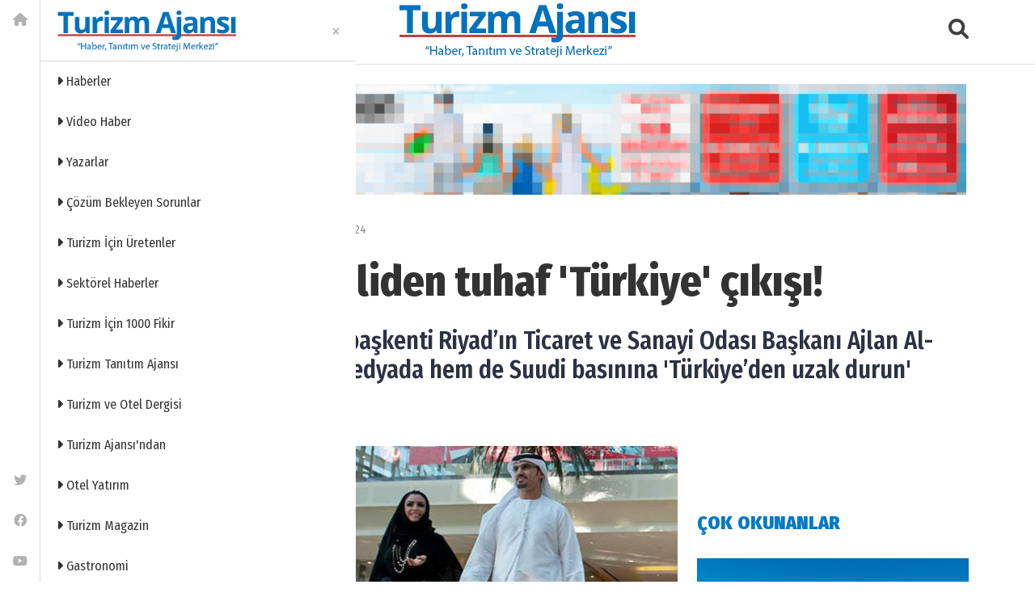

--- FILE ---
content_type: text/html; charset=utf-8
request_url: https://www.turizmajansi.com/haber/suudi-yetkiliden-tuhaf-turkiye-cikisi-h31216
body_size: 50238
content:



<!DOCTYPE html>
<html lang="tr">
<head><meta http-equiv="content-type" content="text/html;charset=UTF-8" /><meta charset="utf-8" /><meta name="viewport" content="width=device-width, initial-scale=1.0" /><title>
	Suudi yetkiliden tuhaf 'Türkiye' çıkışı! | Turizm Ajansı | Turizm Haberleri | Turizm Gazetesi
</title><meta name="description" content="Suudi Arabistan’ın başkenti Riyad’ın Ticaret ve Sanayi Odası Başkanı Ajlan Al-Ajlan hem sosyal medyada hem de Suudi basınına &#39;T&#252;rkiye’den uzak durun&#39; mesajı verdi." />
<meta name="keywords" content="Suudi Arabistan, Riyad, Ajlan Al-Ajlan, Riyad Ticaret ve Sanayi Odası" />
<meta property="og:site_name" content="Turizm Ajansı" />
<meta property="og:type" content="website" />
<meta property="og:title" content="Suudi yetkiliden tuhaf 'Türkiye' çıkışı! | Turizm Ajansı | Turizm Haberleri | Turizm Gazetesi" />
<meta property="og:url" content="https://www.turizmajansi.com/haber/suudi-yetkiliden-tuhaf-turkiye-cikisi-h31216" />
<meta Property="og:image" content="https://www.turizmajansi.com/images/haber/suudi-yetkiliden-tuhaf-tu_9de5.jpg"/>
<meta Property="og:secure_url" content="https://www.turizmajansi.com/images/haber/suudi-yetkiliden-tuhaf-tu_9de5.jpg"/>
<meta property="og:image:type" content="image/jpeg"/>
<meta property="og:image:width" content="638" />
<meta property="og:image:height" content="360" />
<meta property="og:description" content="Suudi Arabistan’ın başkenti Riyad’ın Ticaret ve Sanayi Odası Başkanı Ajlan Al-Ajlan hem sosyal medyada hem de Suudi basınına &amp;#39;T&amp;#252;rkiye’den uzak durun&amp;#39; mesajı verdi." />
<meta name="twitter:card" content="summary_large_image">
<meta name="twitter:site" content="@Turizmajansi">
<meta name="twitter:creator" content="@Turizmajansi">
<meta name="twitter:url" content="https://www.turizmajansi.com/haber/suudi-yetkiliden-tuhaf-turkiye-cikisi-h31216"/>
<meta name="twitter:title" content="Suudi yetkiliden tuhaf 'Türkiye' çıkışı! | Turizm Ajansı | Turizm Haberleri | Turizm Gazetesi">
<meta name="twitter:description" content="Suudi Arabistan’ın başkenti Riyad’ın Ticaret ve Sanayi Odası Başkanı Ajlan Al-Ajlan hem sosyal medyada hem de Suudi basınına &amp;#39;T&amp;#252;rkiye’den uzak durun&amp;#39; mesajı verdi."/>
<meta name="twitter:image" content="https://www.turizmajansi.com/images/haber/suudi-yetkiliden-tuhaf-tu_9de5.jpg"/>
<link rel="image_src" href="https://www.turizmajansi.com/images/haber/suudi-yetkiliden-tuhaf-tu_9de5.jpg" />
<link rel="canonical" href="https://www.turizmajansi.com/haber/suudi-yetkiliden-tuhaf-turkiye-cikisi-h31216" />
<meta name="robots" content="index,follow" />
<meta name="rating" content="all" />
<meta name="language" content="Turkish"/>
<meta name="owner" content="turizmajansi.com" />
<meta name="resource-type" content="document" />
<meta name="doc-type" content="white paper" />
<meta name="doc-class" content="living document" />
<meta name="doc-rights" content="public" />
<meta name="classification" content="Article" />
<meta name="audience" content="all" />
<meta name="robots" content="NOODP">
<meta name="copyright" content="2026 www.turizmajansi.com" />
<link rel="alternate" type="application/rss+xml" title="Turizm Ajansı Güncel Turizm Haberleri" href="https://www.turizmajansi.com/rss" />
<link rel="alternate" type="application/atom+xml" title="Turizm Ajansı Güncel Turizm Haberleri" href="https://www.turizmajansi.com/atom" />
<link rel="amphtml" href="https://www.turizmajansi.com/amp/suudi-yetkiliden-tuhaf-turkiye-cikisi-h31216" />

 

 

<link rel="icon" href="/favicon.ico?v=2"" type="image/x-icon"/>
<link rel="icon" type="image/png" sizes="512x512" href="/images/turizm_ajansi_icon.png" /><link rel="apple-touch-icon" sizes="57x57" href="/images/assets/apple-icon-57x57.png" /><link rel="apple-touch-icon" sizes="60x60" href="/images/assets/apple-icon-60x60.png" /><link rel="apple-touch-icon" sizes="72x72" href="/images/assets/apple-icon-72x72.png" /><link rel="apple-touch-icon" sizes="76x76" href="/images/assets/apple-icon-76x76.png" /><link rel="apple-touch-icon" sizes="114x114" href="/images/assets/apple-icon-114x114.png" /><link rel="apple-touch-icon" sizes="120x120" href="/images/assets/apple-icon-120x120.png" /><link rel="apple-touch-icon" sizes="144x144" href="/images/assets/apple-icon-144x144.png" /><link rel="apple-touch-icon" sizes="152x152" href="/images/assets/apple-icon-152x152.png" /><link rel="apple-touch-icon" sizes="180x180" href="/images/assets/apple-icon-180x180.png" /><link rel="icon" type="image/png" sizes="192x192" href="/images/assets/android-icon-192x192.png" /><link rel="icon" type="image/png" sizes="32x32" href="/images/assets/favicon-32x32.png" /><link rel="icon" type="image/png" sizes="96x96" href="/images/assets/favicon-96x96.png" /><link rel="icon" type="image/png" sizes="16x16" href="/images/assets/favicon-16x16.png" /><link rel="manifest" href="/manifest.json" crossorigin="use-credentials" /><meta name="msapplication-TileColor" content="#ffffff" /><meta name="msapplication-TileImage" content="/images/assets/ms-icon-144x144.png" /><meta name="theme-color" content="#ffffff" />


<!-- DNS Prefetch -->
<link rel="dns-prefetch" href="//cdn.jsdelivr.net" /><link rel="dns-prefetch" href="//ajax.googleapis.com" /><link rel="dns-prefetch" href="//cdnjs.cloudflare.com" />

<!-- Preconnect -->
<link rel="preconnect" href="https://fonts.gstatic.com" crossorigin="crossorigin" /><link rel="preconnect" href="https://cdn.jsdelivr.net" />
 

 
<!-- CSP'yi güncelleyin -->





 

<script type="text/javascript">
    WebFontConfig = {
        google: {
            families: ['Fira+Sans+Condensed:400,400i,500,500i,600,600i,700,700i,800,800i,900,900i:latin-ext'],
            display: 'swap'
        },
        timeout: 2000
    };
		(function() {
			var wf = document.createElement('script');
			wf.src = ('https:' == document.location.protocol ? 'https' : 'http') +
			'://ajax.googleapis.com/ajax/libs/webfont/1.5.18/webfont.js';
			wf.type = 'text/javascript';
			wf.async = 'true';
			var s = document.getElementsByTagName('script')[0];
			s.parentNode.insertBefore(wf, s);
    })();


 

</script>


<!-- Bootstrap'ten sonra gelen CSS'ler -->
<link href="/css/fontawesome.min.css" rel="stylesheet" /><link href="/css/bootstrap.min.css" rel="stylesheet" /><link href="/css/mmenu.css" rel="stylesheet" /><link rel="stylesheet" href="https://cdn.jsdelivr.net/npm/swiper@8/swiper-bundle.min.css" /><link href="/css/toastr.min.css" rel="stylesheet" />

<!-- Özel stiller (en son) -->
<link rel="stylesheet" href="/css/main.css" /><link rel="stylesheet" href="/css/custom.css?v=001" />
 <style>
     .author header .reporter>span {
    font-size: 1.5rem;
}
 </style>


 

<link href="/yorum.css" rel="stylesheet" />

 <!-- Font Awesome -->
 <link href="https://cdnjs.cloudflare.com/ajax/libs/font-awesome/6.0.0/css/all.min.css" rel="stylesheet" />




    <!-- Google tag (gtag.js) -->
<script async src="https://www.googletagmanager.com/gtag/js?id=G-CRGTEDDNN4"></script>
<script>
    window.dataLayer = window.dataLayer || [];
    function gtag() { dataLayer.push(arguments); }
    gtag('js', new Date());

    gtag('config', 'G-CRGTEDDNN4');
</script>




</head>

<body class="">



        <div class="app-wrapper">
            <div id="page">
                    <form method="post" action="./suudi-yetkiliden-tuhaf-turkiye-cikisi-h31216?ur=suudi-yetkiliden-tuhaf-turkiye-cikisi&amp;id=31216" id="form2">
<div class="aspNetHidden">
<input type="hidden" name="__VIEWSTATE" id="__VIEWSTATE" value="vSe1FyKLtINSz0LoUBwj3aWigZ/YV/EKKWHqC82d/OQ9Ex7NHa02H8pi0YflW0eEBDYkVUuBhtML+zYqHiK4IvUKvF2BdiEvb0S2G63EsdQHoiDYL+hXpjhhSbImsIfrAOUQpm9s77La1rl02MJU5qjnx3lNvRKCTsRjoPVCVhFfLBSkb7s1Wtseqa/jPE9TPA+QpQsQluF4PJ7wZUhR2PxFP7pPqnPkEeXFx7TwAq3A4nvay057Bgvct/44AM5hPj09rbG3Fmmq2F6VfD7mOoNUhWcBsgMtyI02qx7Kzo4Rw5ykt3HYM2o8BSz0DxaScGLSgXqTC58Wjso2j/OPSpNCCbDkGsLWCdRvN7rTs+MqY1c2s9T5KRWxQ+rSumdAgX3o4soRAaeGDFI42oDsicAdX2MrKP3DpKUieHMxqA9R7Ue8yLgHJF2UdO0NKNGmpbUWn//eFJe893ItQBrNsYWu9YGOUdfuG+M6S3b178ACvBiSOxBy7N0wLWpO8Vsah41Iywm7lq/Qu2CTj3CnvinDOj/YY9XYWs2juAvTpAwWQOC5FzMKWdQjBaiEvtF6SGp2WTB+6PuSZxfzxBiCyxO1eWzVMQma1Ap7nBtcDXja5MecNiZXBZtrdmZ0rTTMqlWEnKa5uDFRXKtjc2UGFLR+d/zXSItQuVy0LiFeLh/ysP4lufr7mkYU5AGK+B9jEm61m7NM1O5vozhwXlA3qr5f8ByzILlDWjQmMBlKeU6qHLv33VCqeTS375/[base64]/q0wYPx+/Mu6DfLNSr3RtAn48c7rMFrOiimFVFxHmIsavLii7Q/rQ6tn/Ps4kfuWy1EBjlZYmC71LnDjXCdJQ4OB1gD5kJWdZTXV7RVgaLY9YZF3Kz+tLfq1dNich/GKNYfdN5r0kVRli2h57Pezdxl+vB2fWQDBRYhpM9YImSkKS9cUOa0tFTf4GSBMrnVFODRtUNFFG22Jqek0/Zkputt6+//V3Vkn3IxwF9jumPDlG4uVfo9Uhf4qWAEXyQy82xX8aR56Y6uWtvAC/EHUlytoM/kRnPXccK9rl2+dZtXLEtw5MUMQDd075EmYxnYbMzNHyEfpMP1TU1l5qXWdPNxN+cjWlGtcg1/pre5d+ypuAixKkNMqD7tzfBFOX6KaJPfHkxPZ8RM59bTp2HwgaHACXxPIDIaKjiJPuQEbebS5N9qJplGnC2ys1NDl7maNj0sP12YSVMU6MeYVtFWcjts2vXIo0HjsW1s6ya/xBwstMI17v7NKpE7vLnYomSry5e8mpFXOamXBjPqW3PavJlA6lRiWbC0b4vVI7AHeTvM64zpZERU7KwhRNUdQke1YYbOj++Sq/cg3QfbDi0YnuSuziCIPT3qY9gr7ZuMEO4iRFU36Coh4zDhEpB/47Cu1hVvoQleltR0MIyR1nmLRnBBUukc3UOB6Hv1JebhJK6KXkvkI/taQe0/C+iyhFc7cYUe9gFK0rhIrT3uP9mc050GOVK0xZvzFS7z1qWi8YaKExwt9xdshLPoCo+1Ni4oVcDQCgS3Vxwp56AB0eocApgV5Rf9hQmdRHmRC6YdZXvRc/2zHVYBvIjtROGoLWALl3zegkdaTfHfyjHaX9Z4l4KTJnkDVc+1mhzW+hWHzJuexETg/UoH6rYSaRpecr5Jf5UCXWPYkjEGgpsrEUUuSxXBUyJ4Fif4m5qZdd8wzMNNL3ohyQNQpxYtJVPV3DK7qQD+WSagUU1Xnv/Wix1HafXiLL755ZbCDV4CAiY9OgPr28cJQ9Kquq7xvGORi8yPuJr7EkeYUwzZjhruK8YbqS4Okra/QGm4wmxC/sa1rRgk6PThuQgTgZsnjQt9+G3Q3PrzXxANtWrOveXcxTHkIGZzf1WcBWxBBBzdFIcgL2vSmja9Wezqavu63GDbudWc/ekg/Eu7eIl0fgwJFcRHVgRtLINTzJyYXNOR6rtQSWc2+4H9r4slq2cKDv/Sh+Ttnxi3A05UHViM34TUo+S6LCx0ZzDFMrnQL5rWJeXlpBMWHQj6LNdphmQNW6VfXR+cq49eTbcFB96Hu0xWrAoDiIsqifqioy6c0Bsmmv87FFG7VNaH1zw19j+MOJ84CL3/kZ/gnVd2V+LSYNI/dGb8xN17mKGnJtvhVq/uNPiooMfw4QzoxFEChsoU5O/WzJ+nZep3RCsl6cr7R++HPndq47YE3q2uD9xI5ZQhgg/U9krjQYNY6IUjoxfZB11bbg7mou56sh2IKoHuOCXIwEUp146pvWPMAnQMZFhOtCJjIHM6QT+1oJbp3zq1HYOyQRXWovsr/tlmr0SkNrjCWAvcYuTv2HpNzq8wDSFMhHo180ndFHhK6MNkgjJOTjQeWzg4K2DkPqwnIAUUE9KBn8q8ATRz0lMsxtWPN2+FIJA7AwJVN8sUtXwlkHGUbDIsVQ5Tmw1fW0sORdxLBxZZB/hlC3R7Uucq39IVZ9h7qN9E7XM5WtbeBA0b9mYXw8uWED+/UNtA1yTRcqEGd5F+MKe6aepJI+TemfOeD8pJlRVWBW17RV3LNqCSjKZGuVWQDxDgcrVIRwDH3OAgFLOfPlWWbE0Hc4Dj2H/oopPqnm23/wG0JakkNxa1R5nHNL4fQ5nlVvepP3i6kaZIf49wbb6VZHdGDhmlSy1Td1IpI7xGYHZz3RPlYK6pgRxH76vkmdHqhQilSmi9X2QxjJ+/xJ9qHZ1KfdW9nBhgUCjz9cUYo5+PAfuQa5fp5dCIYtezBtUiaRSHE/z/HNfXVfbTLeY5klS0eimXVIvAL99oJqOuRVzvGKHWCiTTHcam27RleSvuFRwwPPmLesQ0bqtOQ8pT5d3WJoS7HB5VzEl+zayJfY9pTdyKGBtYjhZqLLFA+EyfBXDVHAoYna7MTCNPn+FDGpN79RXpW7HpDSvIsqEqtzGjG+/4vnYcxI2StMs/zCOZTXQZBjTNkcIP/RKvwJDpzKVTlHR6nLJf4Hvz7lcnuvcJNoEoS51mfwb/jM2LkwKsVI1FzpSkjIgb3mRSA4oKLOdLp/rUOoQN4M0AbVTSYGjl8jreWuydAMfjhdbzVFWBQEw3B92Y4bvRYq9cLmHgF46kT0JFn+JElxPvdYkaBFjhEWGy0LF/25+Qo212DgHlaZyZVRGGCkGP70+FLq3i/bRYl79+gY/hZQ3bsEdwNL/tc7E6bj96JnpH2AB0gwNUvKUsIJaBjtk10ANf+0JTs4qojRy5jvWVZoHSl0m4gA5IdcbtPS3SRY48VPDcTFw0enAiyexjoKO3ZS2lI3BsxDRCaAlQY0ppTRyNwZ+vO6kw6X9ZYbIMWE3A6g9Omr/5tDO/PghuuMGWT/5OJA+/tdS7ojaQDHXqoCYZkfwIYWuZEk/z29AuvLPPZEFe9lLsX9DUraSJnj9KptsiqrN35vTzFZbBe4y0ccujiBRnvZ6+NqS8HpInPqU1UvuV4/JoGskBAV8kfBlHaB4HuotNKFMNHfjf3c9bWfjV6WL7Asss56KwLzRFOeppzuwYgXHn0OrZ8G+tJGAWqK7S4Hur12oibwPURmBSMRDLnEvl0XD/KcMv5TjoEr7H8+ZgWj6c3yM/il0bHYlYlH6NpJbgAPb8xhO2vcD1GwKKCR7D0hpeQyQe+c8duFERmeqMZhFEK7bSBs18sZACmxw+Vd0TmPPcudXYVQE6UoJ2EVvNCSYsq+lxaqhg43Y2u34rJM1b7YYkWxEBUiH7EnlFgIGrZcCdKzEMLqpwTSwekU5N9BD3qD/yrz9jynBueoE2I+1chGImK17/kihmVt0W+IAiAXP27PEZneYdc/HRm3lEWzef1lpM9AqQ4w5NVXKw0ZEHzd1EIJpA5cqPUYTwKNoIzLMWMidq1KmHgIYP6zItNr/M8pZTi4kKnPmR1ul27KICbODME/TpsMyncmUC7fX7Dwtvj+13dyILhOt2alBsJI4FNnoLAxKch64/iR+5LqbJPEb7zsdkfMjbkfwMdlghHrRTZhF0RewHMLyq4uMbQtc8p+XItaqebwH7rA0g4WjoqiJ733Cw70zyoH4Gqi6Pub/O4CLJa3dhhqESWhXU31sJQpChr9EJHLoA45jhEBprkgwZ8JfgJjgWvVmIAsiO5spK4OvTkLEPQGhTKDUH0olb8Jo37eUEHV1dzaQD6H8BXR65sAK4I1NZx8f8kJrw+1k0CfJzebY+nnXjjLNq2EnSWfc76UW/aJ/EmX9S2XTH42umy9MyFSpOnFUSDCjFwW+lkPvAtrzRHc28Y9FDCd96DvS/xflztthZiK4NquECV3V048uylLOZK99+hU95s4bN879lBY7pVn0wThkSOrUHH94bX76WDsy11tG9bcUofFpz7yJ1zhB2qNvqPr1cyBzRwaSGGwcU6fOaaZMe3aPcZuk14gwhEQAvE/YcVr91sZp8F4fA+5AYGUwbpzQdndBpSF4/1NTVNMN5GjVyofZ01g/1Rv0y1DlFyuX0vDY4bbacTr/0/ETexkNSbz+fLMsNWeUbbQz+0k+7MBcMtM9jsEH6sM7P56IipN6stQByhdf2Myrd5huV967Ar1/bYhUl1PntmnjIk2d0uLFlWJiQgyZbfjKmRfGyTRqRtKqoY/mqokvSW0ILh19fjH8iEVK1THBrflSHkG3EfT7gtgLLY3Cx0n/pdPW7ZVAhmH0wXkLl73ksKltC+pU3cRBDRpbzJBWSKiN/+v62Zwf6ZaBqWPfP0VcWIAVpNui9/KpGjg1x/AiJUAREE+RsnWPvLwQJsy5qPESGaD+YsrMPYSM+WzCp7MXPDNID9ZUSv6aT2glXTSgX9YlgoQWtC56VPwHrBaGPs7YM838ovh2wbeLXdO93ir9IXkX7JrEDEUGW2rVhcSgj3gLj8/KvCre7/94LyOGhLBihul7LaKndygIxUy4QljU9mqqroFS0in/Tko85SQMsHeho4gKdn5bFEft9GsnzIzigDPJCk+ZALbW1XzmEY/7ZVAViRFjbGLShEHrx3ElafKG3FIss7R+mxGpVp/5P3DGyEZSlxq3fe3lQE/UPpcAnJowi+n7gCHSDc4dXRW30Z8a9KBgClvfSwbk7leoAryrr+tT8RDzmFsuEI0Bbav2IsrvYQUbSd1+ZWiRjp728gCyVEjWqz7/sZRxKBmX7ZV8JwUEseTqcFFfFbefZAao73PDQ8dmgZADOHBmxP8LpW/2EXLE5eQi/nav0OxEWRhuZdlL+Xboy/xnAW3vq4aShMD6/gIAE0XOj2IMK764OCE0E6b7d3N8xY8MIk4JdhwQ7dGJTwEKS5JvzVRk6Iui9KeItjYAnwU5t025hlyAnr/vY3lhQn3cq43ltVPCH41IqPTyLWoIuBionO68Kr7PPBbDe7vm+xglQVvK74cuz2ojF4bcG7XsV3wzhv1ON/X9wTCvoBt8g3AqIQW2PNBkVi/v/B1LPUd673iCh96PpwJDq3pieMkM0kSpHjuXv6e/2OqCPZhfYL/9Q4NBr6Q/c6CHad9jXfAtFsCkiRyzrBmThLeNgAFiTytAIL45Woac/s0v6GtOqUJ8b0C1Jw7j6gRhU0FxEBa0jpnqQykEENBbq9NAkdc2MQuTLjvRy4NeAT1R3ialZkr0uorRMvMAXk76T9NunmUW1eWrFIWFwrMysMD/Rz8lGOA31V7wbUuo5ho4QOgxg5RlRlsQOPURC4FuJ0fM5QVTKNghvtAyXfidh0bHLp2JqNKQ/qbbsN5/sqJO9RIjT0x1xuLM6o9beP9WR7+s01XBbuo++zWPl8h/[base64]/w7S/[base64]/b5JCoI4qmjooRNgNe2I+TwIzwqceooKDcm3at0kzp/Su/6+k5Ndnaz7jDvf52Mng5DKv5b40qp7ohAuPn6d/bcFr8fOw66/6dePAeEZPcYtI+SdvTl/vMPL2+vcKBK7YwQ3OWa4Dr+OyMzclVMTlLapYjHeSLeYBB6hYrFwEZTOFXK4GXsy0CPWSaappnArUB73MwpBTLOXL9T6HhTYIrJuVwBg94oBDSk7A8g2jTfBb6uSlkyrr5Xj2/7qAHhKftljwivkP0uLCPyogULUCXwi0F2eqRIZQGq2NgkhNF7dVR3RBc92GK6VjVfo9/4JQYwrqwZ6miVyODFcMMXsT2YXzkewCKCJ3x40nKrDDnBjF7uxpXQWI+MXquX520u84HfEGzbLvRMSFNunXTB6Yj0MGA5ZE3z6cgSYEqIoYdsDOt5i+hW/9cIEDvJGAezeXhVC0hyfVCBhOotpC9Z7H3N0V0VvZZRpvWM96Zvetvht6UIDux6BT7kabhIXrlZ8GvlGL/mLhbxgG5iWKbCRt/Jsugq5IUJU4QcA0SF5Y15FRtJnhcR+n5jgK8sDqaso9p4/yrpJx3WEg79p+XcXzl7ovNe0MeVVjBjrhrlVmspzMQPgd0G3vSFELVbUgQ5zXzHvj+4FXy1woyi/DnWK7Xgd3zu8CUBFZvmuXl14x6TLNQJL/[base64]/tvlNTJXOqB9++KKWR89k5oCKzY3V9r5ktvChhV/gHdEaY0s4y295VFMKxNiuK+NyKRN6qOswVaElRsCOve6yTGMKne0GMqGlEYql+5ibVhhri+0ZD6wslTOhT62cYg76fmDewAtkJtOhCin57yTvIeH/CGmJx0udzHtpGuSJ5sqc4PDsKz9snacZsemkbm+udzAn0Dj/+I/VX9hdFKjgODEYcnobyAGpPSsPfyNU8Hh2L/ZU+rKYWSsonE5lS28nC/a4LI1gLMxaWRuXDuWd0MPdEM+7KduhIzxQARR5Df6fWCKSSw8kiMpE2YGLnkIYoUXSrJs32tgv+YE5SlV5rjqOioGWmU08KD+QAO7hR/Tqmp1jSvLTLIDzqYfaGUDw/LqZFkKJuTEGAHTrsGOt2GSirA35n8Zr7alyNyLA14zwUA18EZMd0yDOLtZyeOrDwtR4CzDzgcYvtMi2aUjBz8XEOpozzSSVsXcosnyzcx2KTamIiV+0N8Cc40UCLy13WRPmQ8kWrZox4WlWBxk+sWnpgXFCILksvXFc5Pyw/fVHpR0gmwROwtDq/I01weoRKlxTu487QnXib3oX+/sabsJ++XkjTbfTK6k38wayauS4J59ZfpU1FI2pcmT1w/E0UOZ/apPid7it61Sgs7vFHq3j50zkl7ZF+yNvGWyTGmruzhLYINB0D3PrnyjIOtm4O/ll97dLzS5QeKKwO72rB+v4INmYO9RO53ro2Iy7VOyXcYqpDMN8C5vIhHmmrRZ87+OoEUFSc7+HsMEfoD5Ab/up0IorRInd+qcvsOnMrPpZkX5lfPQsw5sl7Mi9e6ODqBYXQcKGvKGQ0JzUPjP2Smc2sTWlmcRQ7NsCaFL8MPp2xNq9BtaVgbptHs7PRqFgRNBDXWdMwG/2fFdaMuhoHv5cjLHY/m4fZ4Q2ZavYOOLg/k9fnS+6YuAEYXVJfFLP7Xt4cIqDJxajchldYcx4HSNB2uP5YLqUerQrtZIr59IGJlS/XhEkZzR6xUDLVVuIA46v4Ecpn4picp//fNksDedW6gNlt+vqr6EWig5tvuuTOFFhv6pbXcQh13v9c7wVgg4jo7r2970DPSM9VBU1HgW0ngSkFBwxYBvs/N45AgeElrNZj+NtPC7Su2m3e1uXqIQBsJjxFDH7YDXQk66LDE65NPxNuhzVxJBJSRKFeaKYMdvEQvlwgXz6wRLarxsqcx1nyGWG+OdDmdk1W85YbT3BcbgmyLA4DZdRzchFDpqve1SXnjxeOkH4aSDtV/GFt1oO125Q4wY1bXLKns0FTgVTzZGyu80wGcOKlHUscUqLoEfGfE6YzBucgDZa6lNkDaurAYxcpSQYI/pM7JW9ncKq30bM5geUzOnnpR6vh1Hs2XZwNmuvit3tGRrVcuB6O8NKUGU6gmsE15SQm/WMEZdzQSSX2/qv8rChnntkzC+r5EEbeEeO+eDLJzML9C92WkOpfuneSNAwPBicripg3RpUvNtAtDUFimpk4VAy4rmwSdTUCYllbYiVoWSjtmezehY3X4tolgkMF+ZSomkp5jEbBiwawvPaiXYAt3EK740vuggFO7hIbjvAtK7n0951ZmfIg7AKqQaByC3ugjNzyvF/xKXVhzPtk5aZemm/nWqkqBwWrB+8NmO1YLWV2Fvhq7ptsZdJD0uUTxRdEFahFgpM8jlwLzsYPRngM6ddsEVW3nk3K0OFAGIYBpvfLtCpJ/jW/B0faRukc8zk6hYTUm5KZ3wcSHse+TSRw0lgfQFZKiVh9otT4bpzH4SC3ZVrNSsfINrFtdgorlZE4RqcJ2sDgdYvDMskIweio6N6T5fwZWz0nK3gmqnqH//H8jumruGiMHB6ztTwSxXWkSkVvjWSHx+2B8Oak/eo5WIm3Q9YtyLxxDCnU+WJ8PMAUKEsPnAHw8e/xKEu/tGJgJpMFydglLOon+RV9hqZ7BHVgibS5yr8Jom3Dgn7Q1H5T4rrNXdkxiVFQupRSh55cVP/sOp/ZRuW4A5Iyh5ZEfCoWUOwMgD4kUv1rYygpyz04y3yx9ASowhzonqpIxMJY3WexHqjbBN5uGQTZW8ml7F8OaLesUp82do5LmPyg20suulcYlOTCRfJf6KB9HBWsGfBX1QZnBzUUCkwWZvyVc+NsSOGEmw0kToZGTOaqJVp/BhMYIDSdtsZ8Qy+AebfPiTaIUn1Nwi14TUDyNl9i3Qm1sKe3AQ6ymyJaTFEHsyFwIwUKQpwEDv3lI0SI2qE/wgzYNz3cXn4RJXcfupCqsZQToYZ60HZamdMBCfLwZ254xHZIDiZMgaqFlJDK64BOKQoJTucJShzPoDhfIuTdf+1MsYyJorNCiNR6sf7OE/XdHRKS0nBsLzPLsIyayqWfwg/UGEXyx71sQa4uLT9gwdF/UOucfDphcpmCkxEWIF+okc0UDBQwxkk8fukZDT88lBpJL6k8VZqxERdmrLvWTnrjJBFGceAVyDlWhvkey84tVPwJB38yWAl0hEVdVAcSB6mgU53NCYkClSFLOsYLfq2M+kDffS6YvWCkpmGbdCS9n3Ee8oNRAANz7zPWMykR4o11FxQefeIjOUNtSKNQN/9I3nGzaFUMHh98Sjf3K3pAc8Kk+MenCRMMsVeNToYQtxzFtCn5mTBKMPfyfI/uEe/7rfim9culLH7nZNzvCPdMyArN7FN5IjmMtqpqpVV1LR5GdqZmNU7SBFKUB6L70ty5GxsW4h5gCXjYLXRS5gGeCG1UeAYCSOngccPNCTXGT6YA5Fk6j/e1leF43/2j5NJrltEWwHRsQl1ilYKM4Pe3aqaAa/tWjDVVNVHPN87PGIPmJNaLQitgSzLf6L3cLuv8l4S8oYHv0N4pposHgWPCsEOOPN5UpEbjV4ZDuil/ajhSEPirY9oQtOS/MzWM7pOoWUvldR2CaM+jT1HdXYjgMyC4bXB+RCxSkzIUcOgpg9F54/41C3TupjAuQ0eCYZl2STQNqiz0mwpZctNoV9AIkh2hx1oRpCpq14AYxb/GcnEEujrdNkeyrKsdK7a2SvjlJIYK5qeKqfIm1JJhSlzzcQBrbMKpemy5JJUklSZeoXAr5+T1EB8pUqu3LoX1QLwA1sTzUdl1IJJetZqxKREbp7XlEqkn82YfWENmAVkvI2NVTDwu59lSuFRuuEaAV0MIjeBvCydn7pjemkng/HGLS4lYR4Mk05Gj9GuVmd/HmuRJ1LTc6IRSKfKdkjt79tMpGhyvuR6RxeR8TVGyY0RU6Gdb8OZ8CvnBeR3/tPWqoksYBBpbGhhOIs4WthqNmMJdz92H+vPY7zSqNaP8G4zvn+32kIwl9Vaqcuv5BFv0z/KIPhA3YePIygbInojFsBbp+ygaziAAU8NQLdJHC5T5Z7VJl4HrUZ967nfX8jFk0S6d8bJT94aR2t4yDln0CZKWo9wDDxdbXioYCFQXj1J+SZykDmbLn9Iok5vhCgCo796/sCL7CoYBf2Bl0RyIHJri8aVtHT/vEsXZ67FRtMsCyj1v/2Sl8Du+S884+EogUdlLx9ZJiLFofXupwTDhYDF4VuZcg6xLVksJxpeRTbeKKISD8ypo1xTbhf0u2aQNHoIEWsP2dUx1D5sEkYnaflBEQsfB7xVxvb/L4QQ+idcA4z6WEZBDKFr3OgNA8nvtq5UMT1gZ2dTRLjUb6mReqeCtVF/u1GspfCCP04nQW/cTNU3Ls0Qo/S48E01Qfw2mVRpOS4yOmm5owSetdr5YwkEiFU/AWtIfvECWLQb6XZHMjX/v/q8Eyf6gQDWn30FOgyiBPYIF8Ytv7EbKKmON30TsKnLjUEggSOk+MU/popUa1oQ/aGBqs+1+xWUllMc+JKnFyxY/GZbTYqHXZBYbC8xcEweIiIcmkisGy/M9C1sNE3q6iy+pFjFJA5t0paElHV8fhgf2KWmjB1WpwyVSM4aFJVhMHoIxvBXtrN4WJocMDjPlpT41kQxAwoxYqEtFf70gXI3peg4j/q/LZ+wXunFCDvIZn2g8jQDx2JoEoWT5QE4rGbFiT60Yjxft2VA0T86wwOcckPyeDenxySj0h0RXEaWDGJ3nSAWRENb8561Kq+4KuSq71DcTp1F+InwqnWK9E65R5CLK1lNOwIiuUihQD53RDSJg0JG/oRvufWnLn2YdhrGG7Jgvza85be7348ohAHzUntBq8w7wr0pRPi16JDlLHvYaBuMVnS79brBrQFaNSQ2Xo0pFS0VI1Ue69UcJtUohiYcG12cab44NRVWYhfxnLATJHQhdWVpknzpyMbSFGFg6PJQNEUOG7/[base64]/sHHnJ4+ecRyNCOKof7p5IaoN7OqbfdC5H3AFgEspavxTHrLcsAjWU9k5fkIrDg49L07vpGPC2Kdx1pA02RSeFZQ3+eIYInrleyTWUQjM1v0+PUki8+MHDyFcdfQbG/N2exyADaH6KLkIjsAfdSFLbmujIRNmYIaqvX9NZVjLYfj8yzTcEaV51MoKTFjR2Kf8Rvv/0axRGh7+dk8/tSgI3mcy6NDf8OzYt9j/HFQIZCYkxvgRkQPEHu3QqzogxNyB2KHVFI6gP0f+I3r4YgNLm6CXxIkkl/6DQuvjoJ+ljGwOwQSmXZO/IM7gNCUvWF3DlsBBSdH7fW9PcLEd+ji7HarrVylHJMUAtuIHcQcSdeCY3GJGXPs31apWgyc4GTXmxKEPwPIsyvESmqrWrsJ7FaP4RpFEmjjyarldivFHqkU1E86Ta1qXnEyuPGesuUn7znT15SOE/6qGIENobpzkZyEns/dbMxHf7v4FCnqnFC07FeMw8IdeG0CrWet6bjawaorjnW6HSMs+SEF6gwEZAHOWJYBsgHxVmJ7xNy1vaiJAuNc3uUk9T/5YBplzCAXW7nKKuyusmeO2zp+a07XbhqVoAsVG+9D3id7deyWpDr5K5lJPMZNP4gdHFnUSDUsVqJr6XyR2XnDzd1Oimc8ZiAO61c6GwDByE9rSbEfaQJBY7J7RZfOJQneTFErP5/kG3dmGBbSIl+oZpDLXpqLgCitRIkVqqzSLVJu4E4gosBa8U7mw4N5dozwIavh5VhIBXKW4RmKF9L04anZbeW2GhuOL1ZNVyMUe3cWWhD28YACdzhHuSInfG5yF5wCrKHqHQ5LGYUdz51yRBPBEnKjFcnLvBHhx2dF5DeW+8f9PVduefA4T/DXRb7n07ygyUos9g3vWxD1nUHXgvPrMQONnd/sZ2nEy41aUnbBWbRbjIhoypWFU4Q6kr9NB9BbUh59vJGQKqPSDvMPAtri2BDvoLLfKmD7vZIw/ux5GLD89+vVK8w1Nwsw/ehBkLR739UOh0pSMi+68GRtxlcIec0sKvHJSo5CX7heqHHvJKiQnuQkUFaBLcqY2m0xegBnkgZKGazF/0qC44Oa0Ap/34lp7GufX3ldPnzaaDpo06GvxCaIkEgGikB/SLYYRtw4A/xV6kTsh8Uz7UO/cGC7E4UrCPBJ1wLtmHFbqherDscxiHEHYfX4CLY+oFb5JGbssWBWM38CjQB17BNS7sD+jj8DwHLW/NA7pH9vQBFAVEeLBvimGobGRPFYOxdJj7xY0KQmRF7AWmoTysKXTekXze1LlBno+SKra6MzQbFEHew26yViFSeJa4Zus5a5GazostVM7tf7rRNzmX1k6kM/0PO8cypskd8Ur/HCXAFA249wEvACdnyvocIVUzxW/xTKOcuNxX9DnHCzyVKmvJpUseXFeYdk9Z9nMNyHY4kplcSmWqduouhoKdXD6eenFzdxE6cx5dOpWb3SZOCcpB0pdcorvjTO1Il5SvynUMK8MW+aDedD2+0AQEjJr0xN/rt6Tb1EGyBPeE8HbKfFgeMeOl64GTiVhbGxV8vAehonTDd2xa4Y00fKsuN3mmdI6UFmWQDM6M6QgjIK46ckZmkcN2qnTltVJfHG4vzDJzARefKOWjrP6QbTq9fLwbNmc8vv4aj9uOo0VKdAhpcEBYAr/5nOn2MWKQ3CFqqFrYQUXsCgRy/60pjwhAo9VbgPTRwGS2CH7WtqFhZfrHc/kojbDkCq3Uwus83oQouQR5rezLJfJQmScOXbPpY0v01kLWWpWuBAEz1pJi8JeNyhJ9hPGbLjTaVda5ZP1qG8kR4ofQVqeO7+/[base64]/5tGFFY8Bz1U0FyElBvmKTfqIb0F5Ajo6t7kt2WPpj8gapkqVRjGmpYd4ksVbWleexvkAHkcfuDTIuX5Q4QCnj01Q8kMOezmyQAIDutS3S5dM4MfAkoxGHkPh/LYPVpDISiNEiIgHOFG8uMFRZdXca3rQTahtDfhxPPcc4RwvY3qFU6taWA9spmwOwsHoxQY16BJ+Uh//J0LQcj/0psSbXwY0nIfUnGr8qrhkkulb5Jvz0ys4GOX89KQpeP3t4Qmq5nxYzs07kXBxQJJqUg6ockfs6wR53wM2dwdbRuWDwqofNgcyu7kml7lKEYsLoEIgSZM2PtMjWQYZIiJo//SJvmJLCBGH4cUzBLrv42zJcsQYwXS+0Pi0maNsVKiUzaxJvaIqT6IuCBnrowNYZ449CwP0V/OSx/JjoSBc7uldsZqLKlownDFwpTlhstMBlw9JoBY+Bed/9CDeTGWFx9ahiyqdhAkxD6Z4jnlaDfYcT+AdGRASP+7JGLaVnmmTnschUrOQCZID7oSOkmnKxn1FcWmyHo3rYwluAO4SZUnYPDsIYaHKaDVqJ1yksrVoQeukT3qxk3cdfyn98m1GTcVJ/0uDN4PRY6b1sihaTDhktAX2fy1CT6WLExCel0qKtEaEZTiTY61fA/0+YnnclrCWgDmZ+ywi6RPKIp96iV4NoV90ADIQ1Evu4vvF0MAYClB9Nfwll+QpWfwv+kOyRldC55fQa7kQwTLC3OtJOfmRD/cRgySkmcAJBeLY2vMUctKtr3yRYj9P46tnAP1m6pfW/jUcvbRFeK1lBBESdSfn9dGEOxeSfJberMJuRPoDDFzXOa8bWkhqCPfWMY8JRPqbr9Iau9aAPwMeSEMiN3/sC60WWUygkaSJ/UMLR341HvHbMEdPTSizrUEi9vf7EdxegmMTT/a3LHWSzxuBcPp1ZdPSKWbIowzZiyFyPL1/EFZILW2StJ/tJkBGziOYsbb7/AfmokCfo8yN0BIA6V0YVWsHU1SOeLKjsrotYlIly9i70bGICKRFZyJ5hhwVYqE3/JQMsI3HNuTVqay++eZB5fC4MpzVuga1w/tIMVK/gFUcGTGwxBdnMgbiPvCa3Wd1OUgIE/bljmJIBrV29IIG1orrtiAQ2cC/G/FmWu9lwX5PYkJCIVF7dhuLkLEQvxgb35u44gVHNHBdXBQ+CYA8IdWsydlpx4Q6cU1Z52hUPSp904IqpaOFJggFHVeGRXk5vG9HuRE7CS4pM2BQQ1FAbzFh8dhsfaVBhVooQnEul+dx/7oAQ/l1GiE+Gp+BiBjjz7kSxt8YDaoh3PpuOW7jDADt7zJY8PTFqHQmB8dHTZtBehHir9RL9q2MqdPwgFLDZ93wBaZMGZxi1eZOzpNw7FFwO9fOyZnrrWNYv7XqGxobhLq67ObTEslrIthdNRT/T2ghHD/J6OBcIYLtFhllWZcY4uZrcoNot/ArtAjHaOK+3FYfsL0XRTABcw2GQ+8tcQv3c8tCzntAESKBqyaANFuJxXDwRtO/c0ioumCqhSTxwmSnytLNk6a9337qMCLEBhLAo/FTf6hY51XqSGYiKVFjcnIEDQFI2r3dgZoO3lriXV8QU0smVU+QClbpj8YiPcR4u6Cql2XjtGYp7/C9dhSB3RGooSlQ9+TtkImmUMP5LQ3C6GJbR/rsQHtEWSmdMd45DuqI4oKqJHmkA6fwCInykCLRxe3yA0KQ2ATIveDKWWraaJWvo+lPvNt/M8KGJdW5F6C7KU0oHjCxGuCWICZcreG5R6zHP2Fbk+zDYPUmDO8hAmP1kj7ORtroOxI4422sIVxNr5NaLcshaGgkJ43mdC7+ML8HbJcUVMHTKTUGNsUUQN9mPSK6X1N2rCCacMz/FrjK4ODsDgK9tI9MCfoQCR6+Zy0MTqV/uw2lnUr09zxWwiJCnAYIDGDAZRiKTZN6IGBKeiBG7PbKW+5M3hpa/MN9L2k4GYzlgAxPIH9A0b3DnODqvUHL1nQf8iZ7X8XBlDZ2HMtWsdX5Kxa+KAcE9VROrllIi3jzZDnI0EQSzAglhNGwWDKhymNqDXd/UZOf2MhyWDPWkh9xCDKzHNv7wDySfMRsdrbn9SGii+ixerY1hyewoNRXnpwqqTH7g6IwgopwECReoPDIWigrYlhJsvd7cs1LX2EEu/6SgtAzAZx3EqSEUrLYM660j7gR5cjTIQcA3jknReDFSaD3L4vhMkJG+3Ptbu5QcQ7dtrWfouuVAyfNCl5UdeBwUZLO01sXZoeMZsaoc40Px6y8z0POL3Ayg7yYpJrzXX9ochRyBK5MsPdlBN+RU5lqIHD5FpiY3ynPzn1o6NLhq1Z1fYA4M/SHO0Vr/jZS3WwJwKXBkXeDph03qahSx1xmzpA3Sd9X/5ucBxrjWf9utK/oM+h9qMI9wAVJDuJoZHj/HKaUmwfY5nuLdx71vbEDewNGbtlruaigMEoWOAzbSuqTHSS1hsMqoubSCZVmm2TfTiDt2uAwKhHgiu/RTmlgQ6d6daQbIPGSVA5IdnO0nNnNX23TQfd9/[base64]/LvKWopopHzRDtcl9LdVnv44n//Nry92emmIrZJa5nHlHrHF2dVLMrMe0LwmXDDPxeMj4nTKkXnPkimHKR5OhSJN6tasyXjE8g6i/hnsHjKEuRP6b1So1yLpkKZjLMdCtsP5Q7Ay/cnVlMnAJcjIqBOT7Utw1NoUQMetpI9o+uRrz/JbLmxwFWW/fyQfpL9gwzQf/QgLexfSO2z16O3zavZobBTfaM=" />
</div>

<div class="aspNetHidden">

	<input type="hidden" name="__VIEWSTATEGENERATOR" id="__VIEWSTATEGENERATOR" value="E669A398" />
	<input type="hidden" name="__EVENTVALIDATION" id="__EVENTVALIDATION" value="0DumXllFKfNfv/wbUqCXBVWxD8d4kl9dWDDlZDLkV2JM3+H/+3K3O610/IGPN7v9L6Y065AttNHiPRa2eXh4acCWNFs0ZmaxUONYS9oRRhjmL5upxaX9bVCqoZEXbUNqGlxZQ2tvBHH8GRWCcCGjql7qxXNHYXYZMxbVix4kmnojGVHedWN8wDVvQmVuhx5O" />
</div>
                

      <!-- header -->
      <div id="header" class="app-header">
        <div class="container">
          <div class="row tepe1 align-items-center">
            <div class="col" style="display: flex;">
              <a href="#menu" class="hamburger"><i class="fas fa-bars"></i></a>
            </div>
            <div class="col align-items-center mx-auto">
            <a href="/" title="Turizm Ajansı"><img src="/img/logo2.png" class="tplogo" alt="Turizm Ajansı" /></a>
            </div>
            <div class="col text-end">
              <a href="#search" class="tpsearch">
              <i class="fas fa-search"></i>
            </a>
            </div>
          </div>

          <div class="row tepe2" style="display: none;">
                <div class="row">
                  <div class="col"><input type="text" id="searchInput" placeholder="Sitede ara..." class="form-control pksrch" /></div>
                  <div class="col-auto"><a id="searchBtn"  class="border-0" href="#"><i class="fas fa-search"></i></a></div>
                  <div class="col-auto"><a href="#" class="border-0 tpclose"><i class="fas fa-times"></i></a></div>
                </div>
        </div>
        
 

      </div>
      </div>
      <!-- header end--> 

<script>
  function doSearch() {
    var query = document.getElementById("searchInput").value.trim();
    if (query !== "") {
        //window.location.href = "/Search.aspx?ara=" + encodeURIComponent(query) + "&sayfa=1";
        window.location.href = "/arama_sonuclari.aspx?q=" + encodeURIComponent(query);
    }
  }

  document.getElementById("searchBtn").addEventListener("click", function (e) {
    e.preventDefault();
    doSearch();
  });

  document.getElementById("searchInput").addEventListener("keypress", function (e) {
    if (e.key === "Enter") {
      e.preventDefault();
      doSearch();
    }
  });
</script>


                

  
        <input type="hidden" name="ctl00$ContentPlaceHolder1$hfnID" id="hfnID" value="31216" />
    



    <!-- Modal -->
        <div class="modal fade" id="rulesModal" tabindex="-1" aria-labelledby="rulesModalLabel" aria-hidden="true">
            <div class="modal-dialog modal-dialog-scrollable modal-dialog-centered">
                <div class="modal-content">
                    <div class="modal-header">
                        <h5 class="modal-title" id="rulesModalLabel">Yorum Yazma Kuralları</h5>
                        <button type="button" class="btn-close" data-bs-dismiss="modal" aria-label="Close"></button>
                    </div>
                    <div class="modal-body">
                        <h6>Genel Kurallar</h6>
                        <ul>
                            <li>Yorumlarınız site yönetimi tarafından onaylandıktan sonra yayınlanacaktır.</li>
                            <li>Küfür, hakaret, argo ve müstehcen içerikli yorumlar yayınlanmayacaktır.</li>
                            <li>Kişilik haklarına saldırı içeren yorumlar yayınlanmayacaktır.</li>
                            <li>Siyasi içerikli yorumlar yayınlanmayacaktır.</li>
                            <li>Spam veya reklam içerikli yorumlar yayınlanmayacaktır.</li>
                        </ul>
                        <h6>Yorum Yazarken</h6>
                        <ul>
                            <li>Türkçe yazım kurallarına dikkat ediniz.</li>
                            <li>Büyük harf kullanımından kaçınınız.</li>
                            <li>Konu ile ilgili yorumlar yapınız.</li>
                            <li>Yapıcı ve saygılı bir dil kullanınız.</li>
                        </ul>
                    </div>
                    <div class="modal-footer">
                        <button type="button" class="btn btn-secondary" data-bs-dismiss="modal">Kapat</button>
                    </div>
                </div>
            </div>
        </div>





   <!-- relam top  -->
<div class="container my-4">
   <div id="ad-Container72890-1"> <script src="https://adsmanagement.atamedyagrubu.com/scripts/ad-728x90-1.js"></script> </div>
    </div>


    <div class="app-container" style="height: auto !important;">
        <div class="container" style="height: auto !important;">

            <!-- article -->
            <article class="news-detail" style="height: auto !important;">
                        <header>
                            <div class="d-md-flex align-items-center">
                            <a href='/haberler' title='Haberler' class='category'>Haberler</a><time datetime='2019-05-21T12:24+03:00'>Eklenme Tarihi: 21.05.2019 12:24</time>
                            </div>
                            <h1>Suudi yetkiliden tuhaf 'Türkiye' çıkışı!</h1>
                            <h2>Suudi Arabistan’ın başkenti Riyad’ın Ticaret ve Sanayi Odası Başkanı Ajlan Al-Ajlan hem sosyal medyada hem de Suudi basınına 'Türkiye’den uzak durun' mesajı verdi.</h2>
                        </header>

            <div class="row">

                    <div class="col-lg">
                        <!--left col-->

                                <div class="post-width">
                                  
                                    

                                    <figure class='img'><picture><source srcset='/images/haber/suudi-yetkiliden-tuhaf-tu_9de5.jpg' media='(max-width: 480px)'><source srcset='/images/haber/suudi-yetkiliden-tuhaf-tu_9de5.jpg' media='(max-width: 980px)'><source srcset='/images/haber/suudi-yetkiliden-tuhaf-tu_9de5.jpg' media='(max-width: 1510px)'><source srcset='/images/haber/suudi-yetkiliden-tuhaf-tu_9de5.jpg'><img src='/images/haber/suudi-yetkiliden-tuhaf-tu_9de5.jpg' alt='Suudi yetkiliden tuhaf &#39;T&#252;rkiye&#39; &#231;ıkışı!' style="width:100%;height:auto"></picture></figure>

                                    <div class="mobile-sharing-container">
                                        <div class="sharing">
                                            <a href="#" onclick="paylas('facebook', event)" class="facebook" title="Facebook' da paylaş">
                                                <i class="fab fa-facebook-f" style="font-size: 18px; color: #fff"></i>
                                            </a>
                                            <a href="#" onclick="paylas('twitter', event)" class="twitter" data-toggle="tooltip" data-placement="right" title="Twitter' da paylaş">
                                                <svg xmlns="http://www.w3.org/2000/svg" style="font-size: 18px; color: #fff;" width="16" height="16" fill="currentColor" class="bi bi-twitter-x" viewBox="0 0 16 16">
                                                    <path d="M12.6.75h2.454l-5.36 6.142L16 15.25h-4.937l-3.867-5.07-4.425 5.07H.316l5.733-6.57L0 .75h5.063l3.495 4.633L12.601.75Zm-.86 13.028h1.36L4.323 2.145H2.865z" />
                                                </svg></a>
                                            <a href="#" onclick="paylas('linkedin', event)" class="linkedin" data-toggle="tooltip" data-placement="right" title="Linkedin de paylaş">
                                                <svg xmlns="http://www.w3.org/2000/svg" style="font-size: 18px; color: #fff;" width="16" height="16" fill="currentColor" class="bi bi-linkedin" viewBox="0 0 16 16">
                                                    <path d="M0 1.146C0 .513.526 0 1.175 0h13.65C15.474 0 16 .513 16 1.146v13.708c0 .633-.526 1.146-1.175 1.146H1.175C.526 16 0 15.487 0 14.854zm4.943 12.248V6.169H2.542v7.225zm-1.2-8.212c.837 0 1.358-.554 1.358-1.248-.015-.709-.52-1.248-1.342-1.248S2.4 3.226 2.4 3.934c0 .694.521 1.248 1.327 1.248zm4.908 8.212V9.359c0-.216.016-.432.08-.586.173-.431.568-.878 1.232-.878.869 0 1.216.662 1.216 1.634v3.865h2.401V9.25c0-2.22-1.184-3.252-2.764-3.252-1.274 0-1.845.7-2.165 1.193v.025h-.016l.016-.025V6.169h-2.4c.03.678 0 7.225 0 7.225z" />
                                                </svg>
                                            </a>
                                            <a href="#" onclick="paylas('whatsapp', event)" class="whatsapp" data-toggle="tooltip" data-placement="right" title="WHATSAPP' da paylaş">
                                                <i class="fab fa-whatsapp" style="font-size: 18px; color: #fff;"></i>
                                            </a>
                                            <a onclick="goToYorumYaz(); return false;" class="comment" data-toggle="tooltip" data-placement="right" title="Yorum yap">
                                                <i class="fas fa-comment" style="font-size: 18px; color: #fff; transform: scaleX(-1); cursor:pointer; "></i>
                                                <span class="badge red">0</span>
                                            </a>
                                        </div>
                                    </div>

                                            <!--reklam-->
                                            <div></div>


                                            <div class="content-text">

                                            <div class="articleside"><a class="articleaside_link areset" href="/haber/suudi-arabistan-colune-adrenalin-dolu-iki-yeni-park-aquarabia-ve-six-flags-h70861" target="_blank"><img src="/images/haber/3_31075.jpg" class="asimg" alt="Suudi Arabistan çölüne adrenalin dolu iki yeni park: Aquarabia ve Six Flags" /><div class="articleside_title">Suudi Arabistan çölüne adrenalin dolu iki yeni park: Aquarabia ve Six Flags</div></a></div><p>
	 Ankara-Riyad arasında son birkaç yıldır devam eden siyasi gerilim  ekonomiye de yansıyor. Kaşıkçı cinayetiyle bir anda gerilen ilişkiler  sonrası, Riyad’dan gelen peş peşe açıklamalarla akıllarda soru işaretleri  doğuruyor.
</p>
<p>
	 Dünya gazetesinden Kerim Ülker’in haberine göre geçtiğimiz günlerde Suudi Arabistan’ın Ankara  Büyükelçiliği Türkiye’de gayrimenkul satın alma konusunda kendi  vatandaşlarını uyarmıştı.
</p>
<p>
	 Bu kez Suudi Arabistan’ın başkenti Riyad’ın Ticaret ve Sanayi Odası Başkanı Ajlan Al-Ajlan  hem sosyal medyada hem de Suudi basınına Türkiye’den uzak durun mesajı  verdi! Ülkede yayın yapan en önemli medya kuruluşlarından Saudi  Gazette’ye açıklamada bulunan Al-Ajlan, Türkiye’de iş yapmanın tehlikeli  olduğunu savunarak, Suudi iş adamlarının taciz edildiğini,  dolandırıcılık olaylarının da arttığını öne sürdü..
</p>
<p>
	<strong>'Türkiye'ye seyahat etmeyin'</strong>
</p>
<p>
	 Suudi Arabistan’dan Türkiye’ye giden  turistlerin hakarete ve tacize uğradığını iddia eden Al-Ajlan, Suudi turistlerin “kardeş ülkeler” olarak nitelediği  Mısır, Dubai gibi bölgelere gitmelerini tavsiye etti. Al-Ajlan,  Türkiye’ye seyahat etmeyin uyarısında bulundu.
</p>
<p>
	  Al-Ajlan, başkanı olduğu Riyad Ticaret ve Sanayi Odası’nın Türkiye’ye  gitmek isteyenlerin rezervasyonlarında değişiklik istediği durumlarda,  Mısır, Dubai gibi dost ülkeleri tercih etmeleri halinde yardımcı  olacağını açıkladı.
</p>
                                             
                                               
                                            <div id="articleside_mobile"></div>


                                             </div>

                                    <div class="tags">
                                        <a href="/etiket/riyad" class="tag" title="Riyad">Riyad</a> <a href="/etiket/suudi-arabistan" class="tag" title="Suudi Arabistan">Suudi Arabistan</a> <a href="/etiket/ajlan-alajlan" class="tag" title="Ajlan Al-Ajlan">Ajlan Al-Ajlan</a> <a href="/etiket/riyad-ticaret-ve-sanayi-odasi" class="tag" title="Riyad Ticaret ve Sanayi Odası">Riyad Ticaret ve Sanayi Odası</a>
                                    </div>



                                    



 
                                   


                                   




                        <!-- reklam haber footer -->
                        


                                    <div  style="height: 50px; display: block; width: 100px"></div>

                                   
                                    <!-- Yorum formu ve listeleme -->
                                    <div id="ContentPlaceHolder1_commentSection">
	

                                        <!-- Sayfanın başına ekleyin -->
                                        <div class="toast-container position-fixed top-0 end-0 p-3"></div>

                                        <!-- Yorum sistemi başlangıcı -->
                                        <div class="comments-container" id="yorumyaz">

                                            <!-- Mesaj Paneli -->
                                            

                                            <!-- Yorum Formu Alanı -->
                                            <div class="comment-form-wrapper" style="margin-bottom: 20px;">
                                                <!-- Yorum Yap Butonu (varsayılan olarak görünür) -->
                                                <button type="button" id="btnShowCommentForm" class="btn-show-comment">
                                                    <i class="far fa-comment"></i>Yorum yapmak için tıklayın
                                                </button>

                                                <!-- Yorum Formu (varsayılan olarak gizli) -->
                                                <div class="comment-form" id="commentForm" style="display: none;">
                                                    <h3>Yorum Yap</h3>
                                                    <div class="form-wrapper">
                                                        <div class="form-group">
                                                            <input name="ctl00$ContentPlaceHolder1$txtName" type="text" value="Ziyaretçi" id="ContentPlaceHolder1_txtName" class="form-control" placeholder="Adınız" />
                                                            

                                                        </div>
                                                        <div class="form-group">
                                                            <textarea name="ctl00$ContentPlaceHolder1$txtComment" rows="4" cols="20" maxlength="500" id="ContentPlaceHolder1_txtComment" class="form-control" placeholder="Yorumunuz" onkeyup="countChar(this)">
</textarea>
                                                            <div class="char-counter">
                                                                <span id="charCount">0</span>/500
                                                            </div>
                                                            
                                                        </div>

                                                        <!-- Form içindeki submit buton alanı -->
                                                        <div class="form-submit-area">
                                                            <div class="form-check">
                                                                <input name="ctl00$ContentPlaceHolder1$chkRules" type="checkbox" id="ContentPlaceHolder1_chkRules" class="form-check-input" />



                                                                <label class="form-check-label" for="chkRules">
                                                                    <a href="#" data-bs-toggle="modal" data-bs-target="#rulesModal">Yorum yazma kurallarını okudum ve kabul ediyorum.</a>
                                                                </label>
                                                            </div>

                                                            <button type="button" id="btnSubmit" class="submit-btn">
                                                                <i class="far fa-paper-plane"></i>Yorum Gönder
                                                            </button>

                                                        </div>

                                                    </div>
                                                </div>



                                            </div>


                                            <!-- Yorum Listesi Başlığı -->
                                            <div class="comments-header">
                                                <h3>Yorumlar (<span id="totalComments">0</span>)</h3>
                                            </div>

                                            <!-- Yorumların Listelendiği Alan -->
                                            <div class="comments-list" id="commentsList">
                                                <!-- Yorumlar AJAX ile yüklenecek -->
                                            </div>

                                            <!-- Daha Fazla Yorum Butonu -->
                                            <div id="loadMoreSection" class="load-more-section" style="display: none;">
                                                <hr class="comments-divider" />
                                                <button type="button" id="btnLoadMore" class="btn-load-more">
                                                    <i class="fas fa-sync-alt"></i>Daha fazla yorum yükle
                                                </button>
                                            </div>


                                            <!-- Yorum Template -->
                                            <script type="text/template" id="commentTemplate">
                                                <div class="comment-card" data-comment-id="{CommentID}">
                                                    <div class="comment-header">
                                                        <span class="commenter-name"><i class="fa-regular fa-circle-user"></i>
                                                            {UserName}</span>
                                                        <span class="comment-date"><i class="fa-regular fa-clock"></i>{CommentDate}</span>
                                                    </div>
                                                    <div class="comment-content">{CommentText}</div>
                                                    <div class="comment-actions">
                                                        <button type="button" class="btn-action btn-like" data-action="like" data-id="{CommentID}">
                                                            <i class="far fa-thumbs-up"></i>
                                                            <span class="like-count">{LikeCount}</span>
                                                        </button>
                                                        <button type="button" class="btn-action btn-dislike" data-action="dislike" data-id="{CommentID}">
                                                            <i class="far fa-thumbs-down"></i>
                                                            <span class="dislike-count">{DislikeCount}</span>
                                                        </button>
                                                        <button type="button" class="btn-action btn-reply" data-action="reply" data-id="{CommentID}">
                                                            <i class="far fa-comment"></i>
                                                            <span>Cevapla</span>
                                                        </button>
                                                    </div>

                                                    <!-- Güncellenmiş cevap formu -->
                                                    <div class="reply-form-container" id="replyForm_{CommentID}" style="display: none;">
                                                        <div class="form-group">
                                                            <input type="text" class="form-control reply-name"
                                                                id="txtReplyName_{CommentID}"
                                                                value="Ziyaretçi"
                                                                placeholder="Adınız" />
                                                        </div>
                                                        <div class="form-group">
                                                            <textarea class="form-control reply-text"
                                                                id="txtReplyText_{CommentID}"
                                                                placeholder="Cevabınızı yazın..."
                                                                maxlength="500"></textarea>
                                                            <div class="char-counter">
                                                                <span>500</span> karakter kaldı
                                                            </div>
                                                        </div>
                                                        <div class="reply-form-actions">
                                                            <button type="button" class="btn-submit-reply" data-id="{CommentID}">
                                                                <i class="far fa-paper-plane"></i>Cevapla
                                                            </button>
                                                        </div>
                                                    </div>


                                                    <div class="replies-section" id="repliesSection_{CommentID}"></div>
                                                    {RepliesCountHtml}
                                                </div>
                                            </script>


                                            <!-- Cevap Sayısı Template -->
                                            <script type="text/template" id="repliesCountTemplate">
                                                <div class="replies-count" id="repliesCount_{CommentID}">
                                                    <i class="fas fa-chevron-down"></i>
                                                    <span>Yanıtları göster ({RepliesCount})</span>
                                                </div>
                                            </script>



                                        </div>
                                        <!-- Yorum sistemi sonu -->


                                    
</div>
                                    <!-- END Yorum bileşeni -->







                    </div>
                    <!--end post -->


                </div>
            <!-- // end left col-->
                
              

                <div class="col-lg-auto">
                    <div class="w-300">

                        <!-- reklam sağ 1-->
                        <div id="ad-Container240400-1" class="my-4"><script src="https://adsmanagement.atamedyagrubu.com/scripts/ad-240x400-1.js"></script></div>



                        <div class="col-12 col-lg-auto">
                            <div class="aside">
                                <div>
                                    <div class="widget-title">
                                        <h5>ÇOK OKUNANLAR</h5>
                                    </div>

                                    
                       <div class="post post-medium post-big-md">
                           <a href='/haber/titanic-hotels-mardan-palace-ile-yollarini-ayirdi-h71251' title='Titanic Hotels ‘Mardan Palace’ ile yollarını ayırdı'>
                               <figure>
                                   <img src='/images/haber/titanic-mardan-palace_31523.jpg' alt="">
                               </figure>
                               <span>Titanic Hotels ‘Mardan Palace’ ile yollarını ayırdı</span>
                           </a>
                       </div>
                   
                

         

               
                       <div class="post post-popular">
                           <a href='/haber/karavan-tutkunlarinin-bulusma-noktasi-karavanist-kapilarini-acti-h71250' title='Karavan tutkunlarının buluşma noktası KARAVANİST kapılarını a&#231;tı'>
                             <span><span id="ContentPlaceHolder1_rpt_turetenler_b2_lblIndex_0">1</span></span> 
                            <strong>Karavan tutkunlarının buluşma noktası KARAVANİST kapılarını açtı</strong>
                           </a>
                       </div>
                   
                       <div class="post post-popular">
                           <a href='/haber/mardan-palace-in-yeni-sahibi-swandor-hotels-oldu-h71276' title='Mardan Palace’ın yeni sahibi Swandor Hotels oldu'>
                             <span><span id="ContentPlaceHolder1_rpt_turetenler_b2_lblIndex_1">2</span></span> 
                            <strong>Mardan Palace’ın yeni sahibi Swandor Hotels oldu</strong>
                           </a>
                       </div>
                   
                       <div class="post post-popular">
                           <a href='/haber/the-greenpark-kartepe-resort-otel-den-aciklama-markamiza-zarar-verildi-patronumuzun-kisilik-haklari-ihlal-edildi-h71217' title='The GreenPark Kartepe Resort Otel’den a&#231;ıklama: Markamıza zarar verildi, patronumuzun kişilik hakları ihlal edildi&#160;'>
                             <span><span id="ContentPlaceHolder1_rpt_turetenler_b2_lblIndex_2">3</span></span> 
                            <strong>The GreenPark Kartepe Resort Otel’den açıklama: Markamıza zarar verildi, patronumuzun kişilik hakları ihlal edildi </strong>
                           </a>
                       </div>
                   
                       <div class="post post-popular">
                           <a href='/haber/bebek-otel-de-yasakli-liste-iddiasi-kurallara-uymayana-kapilar-kapandi-h71218' title='Bebek Otel’de ‘yasaklı liste’ iddiası: Kurallara uymayana kapılar kapandı'>
                             <span><span id="ContentPlaceHolder1_rpt_turetenler_b2_lblIndex_3">4</span></span> 
                            <strong>Bebek Otel’de ‘yasaklı liste’ iddiası: Kurallara uymayana kapılar kapandı</strong>
                           </a>
                       </div>
                   
                       <div class="post post-popular">
                           <a href='/haber/bartin-a-diamond-hotel-amasra-geliyor-h71278' title='Bartın’a Diamond Hotel Amasra geliyor'>
                             <span><span id="ContentPlaceHolder1_rpt_turetenler_b2_lblIndex_4">5</span></span> 
                            <strong>Bartın’a Diamond Hotel Amasra geliyor</strong>
                           </a>
                       </div>
                   
                       <div class="post post-popular">
                           <a href='/haber/turizmde-meslek-yasasi-sart-h71256' title='Turizmde Meslek Yasası şart!'>
                             <span><span id="ContentPlaceHolder1_rpt_turetenler_b2_lblIndex_5">6</span></span> 
                            <strong>Turizmde Meslek Yasası şart!</strong>
                           </a>
                       </div>
                   
                       <div class="post post-popular">
                           <a href='/haber/istanbul-havalimani-nda-yolcu-karsilama-duzeni-degisiyor-h71289' title='İstanbul Havalimanı’nda yolcu karşılama d&#252;zeni değişiyor'>
                             <span><span id="ContentPlaceHolder1_rpt_turetenler_b2_lblIndex_6">7</span></span> 
                            <strong>İstanbul Havalimanı’nda yolcu karşılama düzeni değişiyor</strong>
                           </a>
                       </div>
                   
                       <div class="post post-popular">
                           <a href='/haber/k-mil-koc-2025-te-10-milyondan-fazla-yolculuk-hik-yesine-ortak-oldu-h71270' title='K&#226;mil Ko&#231; 2025’te 10 milyondan fazla yolculuk hik&#226;yesine ortak oldu'>
                             <span><span id="ContentPlaceHolder1_rpt_turetenler_b2_lblIndex_7">8</span></span> 
                            <strong>Kâmil Koç 2025’te 10 milyondan fazla yolculuk hikâyesine ortak oldu</strong>
                           </a>
                       </div>
                   
                       <div class="post post-popular">
                           <a href='/haber/van-a-60-odali-yeni-otel-yatirimi-h71239' title='Van’a 60 odalı yeni otel yatırımı'>
                             <span><span id="ContentPlaceHolder1_rpt_turetenler_b2_lblIndex_8">9</span></span> 
                            <strong>Van’a 60 odalı yeni otel yatırımı</strong>
                           </a>
                       </div>
                   


                                </div>
                            </div>
                        </div>

                        <!--  reklam sağ 2 -->
                        <div id="ad-Container240400-2" class="my-4"><script src="https://adsmanagement.atamedyagrubu.com/scripts/ad-240x400-2.js"></script></div>

                    </div>
                </div>
         </div>

        <div class="sharing-container">
            <div class="sharing">
                <a href="#" onclick="paylas('facebook', event)" class="facebook" title="Facebook' da paylaş">
                    <i class="fab fa-facebook-f" style="font-size: 18px; color: #fff"></i>
                </a>
                <a href="#" onclick="paylas('twitter', event)" class="twitter" data-toggle="tooltip" data-placement="right" title="Twitter' da paylaş">
                    <svg xmlns="http://www.w3.org/2000/svg" style="font-size: 18px; color: #fff;" width="16" height="16" fill="currentColor" class="bi bi-twitter-x" viewBox="0 0 16 16">
                        <path d="M12.6.75h2.454l-5.36 6.142L16 15.25h-4.937l-3.867-5.07-4.425 5.07H.316l5.733-6.57L0 .75h5.063l3.495 4.633L12.601.75Zm-.86 13.028h1.36L4.323 2.145H2.865z" />
                    </svg></a>
                <a href="#" onclick="paylas('linkedin', event)" class="linkedin" data-toggle="tooltip" data-placement="right" title="Linkedin de paylaş">
                    <svg xmlns="http://www.w3.org/2000/svg" style="font-size: 18px; color: #fff;" width="16" height="16" fill="currentColor" class="bi bi-linkedin" viewBox="0 0 16 16">
                        <path d="M0 1.146C0 .513.526 0 1.175 0h13.65C15.474 0 16 .513 16 1.146v13.708c0 .633-.526 1.146-1.175 1.146H1.175C.526 16 0 15.487 0 14.854zm4.943 12.248V6.169H2.542v7.225zm-1.2-8.212c.837 0 1.358-.554 1.358-1.248-.015-.709-.52-1.248-1.342-1.248S2.4 3.226 2.4 3.934c0 .694.521 1.248 1.327 1.248zm4.908 8.212V9.359c0-.216.016-.432.08-.586.173-.431.568-.878 1.232-.878.869 0 1.216.662 1.216 1.634v3.865h2.401V9.25c0-2.22-1.184-3.252-2.764-3.252-1.274 0-1.845.7-2.165 1.193v.025h-.016l.016-.025V6.169h-2.4c.03.678 0 7.225 0 7.225z" />
                    </svg>
                </a>
                <a href="#" onclick="paylas('whatsapp', event)" class="whatsapp" data-toggle="tooltip" data-placement="right" title="WHATSAPP' da paylaş">
                    <i class="fab fa-whatsapp" style="font-size: 18px; color: #fff;"></i>
                </a>
                <a    onclick="goToYorumYaz(); return false;"  class="comment"   data-placement="right" title="Yorum yap">
                    <i class="fas fa-comment" style="font-size: 18px; color: #fff; transform: scaleX(-1); cursor:pointer"></i>
                    <span class="badge red">0</span>
                </a>
            </div>
        </div>

        </article>
<!-- end article -->
 </div>
<!-- end container -->
 


        <div class="widget-other-news">
            <div class="custom-container">
                <h5>YENİ HABERLER</h5>
                <div class="row">


                    
                            <div class="col-6 col-lg-3">
                                <div class="post post-medium">
                                    <a href='/haber/milas-bozbuk-te-865-milyon-tl-lik-5-yildizli-otel-yatirimi-h71311' title='Milas Bozb&#252;k’te 865 milyon TL’lik 5 yıldızlı otel yatırımı'>
                                        <figure>
                                            <img src='/images/haber/vera-turizm_31592.jpg' alt='Milas Bozb&#252;k’te 865 milyon TL’lik 5 yıldızlı otel yatırımı' />
                                        </figure>
                                        <span>Milas Bozbük’te 865 milyon TL’lik 5 yıldızlı otel yatırımı</span>
                                    </a>
                                    <a href='/otel-yatirim' title='Otel Yatırım' class="category">Otel Yatırım</a>
                                    <time datetime='2026-01-19T11:27+03:00'>2 saat önce</time>
                                </div>
                            </div>
                        
                            <div class="col-6 col-lg-3">
                                <div class="post post-medium">
                                    <a href='/haber/elite-world-fitur-2026-da-uluslararasi-buyume-hedeflerini-guclendirecek-h71310' title='Elite World, FITUR 2026’da uluslararası b&#252;y&#252;me hedeflerini g&#252;&#231;lendirecek'>
                                        <figure>
                                            <img src='/images/haber/elite-world_31591.jpg' alt='Elite World, FITUR 2026’da uluslararası b&#252;y&#252;me hedeflerini g&#252;&#231;lendirecek' />
                                        </figure>
                                        <span>Elite World, FITUR 2026’da uluslararası büyüme hedeflerini güçlendirecek</span>
                                    </a>
                                    <a href='/sektorden' title='Sekt&#246;rel Haberler' class="category">Sektörel Haberler</a>
                                    <time datetime='2026-01-19T10:56+03:00'>3 saat önce</time>
                                </div>
                            </div>
                        
                            <div class="col-6 col-lg-3">
                                <div class="post post-medium">
                                    <a href='/haber/doubletree-by-hilton-afyonkarahisar-in-yonetimini-devraldi-h71309' title='DoubleTree by Hilton Afyonkarahisar’ın y&#246;netimini devraldı'>
                                        <figure>
                                            <img src='/images/haber/harun-nalbat_31590.jpg' alt='DoubleTree by Hilton Afyonkarahisar’ın y&#246;netimini devraldı' />
                                        </figure>
                                        <span>DoubleTree by Hilton Afyonkarahisar’ın yönetimini devraldı</span>
                                    </a>
                                    <a href='/sektorden' title='Sekt&#246;rel Haberler' class="category">Sektörel Haberler</a>
                                    <time datetime='2026-01-19T10:35+03:00'>3 saat önce</time>
                                </div>
                            </div>
                        
                            <div class="col-6 col-lg-3">
                                <div class="post post-medium">
                                    <a href='/haber/sabiha-gokcen-de-hava-engeli-onlarca-ucus-iptal-h71308' title='Sabiha G&#246;k&#231;en’de hava engeli: Onlarca u&#231;uş iptal'>
                                        <figure>
                                            <img src='/images/haber/sabiha-go-kc-en-2_31589.jpg' alt='Sabiha G&#246;k&#231;en’de hava engeli: Onlarca u&#231;uş iptal' />
                                        </figure>
                                        <span>Sabiha Gökçen’de hava engeli: Onlarca uçuş iptal</span>
                                    </a>
                                    <a href='/haberler' title='Haberler' class="category">Haberler</a>
                                    <time datetime='2026-01-19T10:07+03:00'>3 saat önce</time>
                                </div>
                            </div>
                        
                            <div class="col-6 col-lg-3">
                                <div class="post post-medium">
                                    <a href='/haber/uc-kitada-turlar-duzenleyen-acenta-iflas-etti-h71307' title='&#220;&#231; kıtada turlar d&#252;zenleyen acenta iflas etti'>
                                        <figure>
                                            <img src='/images/haber/regen-central-iflas_31588.jpg' alt='&#220;&#231; kıtada turlar d&#252;zenleyen acenta iflas etti' />
                                        </figure>
                                        <span>Üç kıtada turlar düzenleyen acenta iflas etti</span>
                                    </a>
                                    <a href='/haberler' title='Haberler' class="category">Haberler</a>
                                    <time datetime='2026-01-19T09:20+03:00'>4 saat önce</time>
                                </div>
                            </div>
                        
                            <div class="col-6 col-lg-3">
                                <div class="post post-medium">
                                    <a href='/haber/bilet-dukkani-nin-sahibi-burak-soylu-gozaltina-alindi-h71305' title='Bilet D&#252;kkanı&#39;nın sahibi Burak Soylu g&#246;zaltına alındı '>
                                        <figure>
                                            <img src='/images/haber/burak-soylu_31588.jpg' alt='Bilet D&#252;kkanı&#39;nın sahibi Burak Soylu g&#246;zaltına alındı ' />
                                        </figure>
                                        <span>Bilet Dükkanı'nın sahibi Burak Soylu gözaltına alındı </span>
                                    </a>
                                    <a href='/haberler' title='Haberler' class="category">Haberler</a>
                                    <time datetime='2026-01-19T00:06+03:00'>13 saat önce</time>
                                </div>
                            </div>
                        
                            <div class="col-6 col-lg-3">
                                <div class="post post-medium">
                                    <a href='/haber/ace-of-m-i-c-e-awards-gorkemli-bir-torenle-sona-erdi-h71306' title='ACE of M.I.C.E. Awards g&#246;rkemli bir t&#246;renle sona erdi'>
                                        <figure>
                                            <img src='/images/haber/ace-of-mice_31586.jpg' alt='ACE of M.I.C.E. Awards g&#246;rkemli bir t&#246;renle sona erdi' />
                                        </figure>
                                        <span>ACE of M.I.C.E. Awards görkemli bir törenle sona erdi</span>
                                    </a>
                                    <a href='/haberler' title='Haberler' class="category">Haberler</a>
                                    <time datetime='2026-01-19T01:12+03:00'>12 saat önce</time>
                                </div>
                            </div>
                        
                            <div class="col-6 col-lg-3">
                                <div class="post post-medium">
                                    <a href='/haber/tursab-baskani-baglikaya-turk-dunyasi-turizmde-yeni-rota-olabilir-h71304' title='T&#220;RSAB Başkanı Bağlıkaya: T&#252;rk d&#252;nyası turizmde yeni rota olabilir'>
                                        <figure>
                                            <img src='/images/haber/firuz-bag-likaya_31584.jpg' alt='T&#220;RSAB Başkanı Bağlıkaya: T&#252;rk d&#252;nyası turizmde yeni rota olabilir' />
                                        </figure>
                                        <span>TÜRSAB Başkanı Bağlıkaya: Türk dünyası turizmde yeni rota olabilir</span>
                                    </a>
                                    <a href='/haberler' title='Haberler' class="category">Haberler</a>
                                    <time datetime='2026-01-17T16:50+03:00'>1 gün önce</time>
                                </div>
                            </div>
                        

           



                    <!-- reklam footer -->
                    <div id="ad-Container72890-3" class="my-4"> <script src="https://adsmanagement.atamedyagrubu.com/scripts/ad-728x90-3.js"></script> </div>


                </div>
                <!--row end -->

            </div>
            <!--container end -->

        </div>
           <!--widget end -->

    </div>
    <!-- app-container end  -->

    <script>
        function paylas(platform, event) {
            event.preventDefault(); 

            var url = encodeURIComponent(window.location.href);
            var title = encodeURIComponent(document.title);
            var shareUrl = '';

            switch (platform) {
                case 'facebook':
                    shareUrl = 'https://www.facebook.com/sharer/sharer.php?u=' + url;
                    break;
                case 'twitter':
                    shareUrl = 'https://twitter.com/intent/tweet?url=' + url + '&text=' + title;
                    break;
                case 'whatsapp':
                    shareUrl = 'https://api.whatsapp.com/send?text=' + title + '%20' + url;
                    break;
                case 'linkedin':
                    shareUrl = 'https://www.linkedin.com/shareArticle?mini=true&url=' + url + '&title=' + title;
                    break;
            }

            window.open(shareUrl, '_blank', 'width=600,height=500');
        }

    </script>
     


                


<footer class="app-footer">
    <div class="footer-logo">
        <a href="/" title="TurizmAjansi">
            <img src="img/logo2.png" alt=""/>
        </a>
    </div>
    <div class="footer-content">
        <div class="container">
            <nav>
                                <a href="/hakkimizda" target="_blank" title="Hakkımızda">HAKKIMIZDA</a>
                         
                                <a href="/kunye" target="_blank" title="Künye">KÜNYE</a>
                                <a href="/iletisim" target="_blank" title="İletişim">İLETİŞİM</a>
                            </nav>
            <div class="footer-social-pages">
                <span class="title">SOSYAL MEDYADA TURİZM AJANSI</span>
                <div>
                    <a href="https://www.facebook.com/TurizmAjansi/" target="_blank" title="TurizmAjansi Facebook">
                        <svg xmlns="http://www.w3.org/2000/svg" width="24" height="24" viewBox="0 0 32 32">
                            <path d="M19 6h5v-6h-5c-3.86 0-7 3.14-7 7v3h-4v6h4v16h6v-16h5l1-6h-6v-3c0-0.542 0.458-1 1-1z"></path>
                        </svg>
                        FACEBOOK
                    </a>
                    <a href="https://x.com/TurizmAjansi" target="_blank" title="TurizmAjansi Twitter">
                        <svg xmlns="http://www.w3.org/2000/svg" width="24" height="24" viewBox="0 0 32 32">
                            <path d="M32 7.075c-1.175 0.525-2.444 0.875-3.769 1.031 1.356-0.813 2.394-2.1 2.887-3.631-1.269 0.75-2.675 1.3-4.169 1.594-1.2-1.275-2.906-2.069-4.794-2.069-3.625 0-6.563 2.938-6.563 6.563 0 0.512 0.056 1.012 0.169 1.494-5.456-0.275-10.294-2.888-13.531-6.862-0.563 0.969-0.887 2.1-0.887 3.3 0 2.275 1.156 4.287 2.919 5.463-1.075-0.031-2.087-0.331-2.975-0.819 0 0.025 0 0.056 0 0.081 0 3.181 2.263 5.838 5.269 6.437-0.55 0.15-1.131 0.231-1.731 0.231-0.425 0-0.831-0.044-1.237-0.119 0.838 2.606 3.263 4.506 6.131 4.563-2.25 1.762-5.075 2.813-8.156 2.813-0.531 0-1.050-0.031-1.569-0.094 2.913 1.869 6.362 2.95 10.069 2.95 12.075 0 18.681-10.006 18.681-18.681 0-0.287-0.006-0.569-0.019-0.85 1.281-0.919 2.394-2.075 3.275-3.394z"></path>
                        </svg>
                        TWİTTER
                    </a>
                    <a href="https://www.youtube.com/c/turizmajansi" target="_blank" title="TurizmAjansi YouTube">
                        <svg xmlns="http://www.w3.org/2000/svg" width="16" height="16" fill="currentColor" class="bi bi-youtube" viewBox="0 0 16 16">
                        <path d="M8.051 1.999h.089c.822.003 4.987.033 6.11.335a2.01 2.01 0 0 1 1.415 1.42c.101.38.172.883.22 1.402l.01.104.022.26.008.104c.065.914.073 1.77.074 1.957v.075c-.001.194-.01 1.108-.082 2.06l-.008.105-.009.104c-.05.572-.124 1.14-.235 1.558a2.01 2.01 0 0 1-1.415 1.42c-1.16.312-5.569.334-6.18.335h-.142c-.309 0-1.587-.006-2.927-.052l-.17-.006-.087-.004-.171-.007-.171-.007c-1.11-.049-2.167-.128-2.654-.26a2.01 2.01 0 0 1-1.415-1.419c-.111-.417-.185-.986-.235-1.558L.09 9.82l-.008-.104A31 31 0 0 1 0 7.68v-.123c.002-.215.01-.958.064-1.778l.007-.103.003-.052.008-.104.022-.26.01-.104c.048-.519.119-1.023.22-1.402a2.01 2.01 0 0 1 1.415-1.42c.487-.13 1.544-.21 2.654-.26l.17-.007.172-.006.086-.003.171-.007A100 100 0 0 1 7.858 2zM6.4 5.209v4.818l4.157-2.408z"/>
                        </svg>
                        YOUTUBE
                    </a>
                </div>
            </div>
            <div class="row">
                <div class="col-md-12">
                    <div class="footer-apps">
                        <span class="title">TURİZM AJANSI WHATSAPP HATTI</span>
                        <div>
                            <a href="https://bit.ly/2yvQJYG" title="Whatsapp">
                                <svg xmlns="http://www.w3.org/2000/svg" width="24" height="24" viewBox="0 0 32 32">
                                    <path d="M27.281 4.65c-2.994-3-6.975-4.65-11.219-4.65-8.738 0-15.85 7.112-15.85 15.856 0 2.794 0.731 5.525 2.119 7.925l-2.25 8.219 8.406-2.206c2.319 1.262 4.925 1.931 7.575 1.931h0.006c0 0 0 0 0 0 8.738 0 15.856-7.113 15.856-15.856 0-4.238-1.65-8.219-4.644-11.219zM16.069 29.050v0c-2.369 0-4.688-0.637-6.713-1.837l-0.481-0.288-4.987 1.306 1.331-4.863-0.313-0.5c-1.325-2.094-2.019-4.519-2.019-7.012 0-7.269 5.912-13.181 13.188-13.181 3.519 0 6.831 1.375 9.319 3.862 2.488 2.494 3.856 5.8 3.856 9.325-0.006 7.275-5.919 13.188-13.181 13.188zM23.294 19.175c-0.394-0.2-2.344-1.156-2.706-1.288s-0.625-0.2-0.894 0.2c-0.262 0.394-1.025 1.288-1.256 1.556-0.231 0.262-0.462 0.3-0.856 0.1s-1.675-0.619-3.188-1.969c-1.175-1.050-1.975-2.35-2.206-2.744s-0.025-0.613 0.175-0.806c0.181-0.175 0.394-0.463 0.594-0.694s0.262-0.394 0.394-0.662c0.131-0.262 0.069-0.494-0.031-0.694s-0.894-2.15-1.219-2.944c-0.319-0.775-0.65-0.669-0.894-0.681-0.231-0.012-0.494-0.012-0.756-0.012s-0.694 0.1-1.056 0.494c-0.363 0.394-1.387 1.356-1.387 3.306s1.419 3.831 1.619 4.1c0.2 0.262 2.794 4.269 6.769 5.981 0.944 0.406 1.681 0.65 2.256 0.837 0.95 0.3 1.813 0.256 2.494 0.156 0.762-0.113 2.344-0.956 2.675-1.881s0.331-1.719 0.231-1.881c-0.094-0.175-0.356-0.275-0.756-0.475z"></path>
                                </svg>

                            </a>
                        </div>
                    </div>
                </div>
               
            </div>
        </div>
    </div>
    <div class="footer-bottom">
        <div class="container">
            <div class="row">
                <div class="col-md-8 footercp">
                     &copy; 2016 - 2026 <h1><a href="/" target="_blank">Turizm Ajansı</a></h1> Tüm Hakları Saklıdır.
                </div>
                <div class="col-md-4 text-right">
                    
                </div>
            </div>
        </div>
    </div>
</footer>


                    </form>

            </div>
        </div>

 
 
     <a
      class="mm-wrapper__blocker mm-blocker mm-slideout"
      id="mm-0"
      aria-label="Close menu"
      href="#page"
    ></a> 

     <!-- hamburber menu-->
      <nav id="menu">
        <div id="panel-menu">
          <ul>
            <li><a href="/haberler" target="_blank"><i class="fas fa-caret-right"></i> Haberler</a></li>
            <li><a href="/video" target="_blank"><i class="fas fa-caret-right"></i> Video Haber</a></li>
            <li><a href="/yazarlar" target="_blank"><i class="fas fa-caret-right"></i> Yazarlar</a></li>
            <li><a href="/turizm-sorunlari" target="_blank"><i class="fas fa-caret-right"></i> Çözüm Bekleyen Sorunlar</a></li>
            <li><a href="/tedarik" target="_blank"><i class="fas fa-caret-right"></i> Turizm İçin Üretenler</a></li>
            <li><a href="/sektorden" target="_blank"><i class="fas fa-caret-right"></i> Sektörel Haberler</a></li>
            <li><a href="/turizm-fikirleri" target="_blank"><i class="fas fa-caret-right"></i> Turizm İçin 1000 Fikir</a></li>
            <li><a href="/turizm-tanitim-ajansi" target="_blank"><i class="fas fa-caret-right"></i> Turizm Tanıtım Ajansı</a></li>
            <li><a href="/turizm-ve-otel-dergisi" target="_blank"><i class="fas fa-caret-right"></i> Turizm ve Otel Dergisi</a></li>
            <li><a href="/turizm-ajansindan" target="_blank"><i class="fas fa-caret-right"></i> Turizm Ajansı'ndan</a></li>
            <li><a href="/otel-yatirim" target="_blank"><i class="fas fa-caret-right"></i> Otel Yatırım</a></li>
            <li><a href="/turizm-magazin" target="_blank"><i class="fas fa-caret-right"></i> Turizm Magazin</a></li>
            <li><a href="/gastronomi" target="_blank"><i class="fas fa-caret-right"></i> Gastronomi</a></li>
            <li><a href="/kunye" target="_blank"><i class="fas fa-caret-right"></i> Künye</a></li>
            <li><a href="/iletisim" target="_blank"><i class="fas fa-caret-right"></i> İletişim</a></li>
            <li><a href="/hakkimizda" target="_blank"><i class="fas fa-caret-right"></i> Hakkımızda</a></li>
          </ul>
        </div>
      </nav>
      <!-- hamburber menu end-->	 

<button id="scrollTopBtn" class="scroll-top-btn" aria-label="Scroll to top">
<i class="fas fa-chevron-up"></i>
</button>         

<script src="https://cdn.jsdelivr.net/npm/jquery@3.6.0/dist/jquery.min.js"></script>
<script>window.jQuery || document.write('<script src="scripts/jquery-3.6.0.min.js"><\/script>')</script>
<script src="/scripts/toastr.min.js" ></script>
<script src="/scripts/bootstrap.bundle.min.js" ></script>
<script src="https://cdn.jsdelivr.net/npm/swiper@8/swiper-bundle.min.js"></script>
<script src="/scripts/js-cookie/js.cookie-2.2.1.min.js"  ></script>
<script src="/scripts/mmenu.js" ></script>
<script src="/scripts/custom.js"  ></script>

    

   

        <script type="text/javascript">

         


            // Toast ayarları
            toastr.options = {
                "closeButton": true,
                "progressBar": true,
                "positionClass": "toast-top-center",
                "timeOut": "2500"
            };

            function validateRules() {
                if (!$('#' + chkRulesClientId).prop('checked')) {
                    toastr.warning('Lütfen yorum yazma kurallarını okuyup kabul ettiğinizi onaylayınız.');
                    return false;
                }
                return true;
            }


            // timeAgo fonksiyonunu global olarak tanımlayın
            function timeAgo(date) {
                const now = new Date();
                const secondsPast = Math.floor((now - date) / 1000);

                if (secondsPast < 60) {
                    return `${secondsPast} saniye önce`;
                }
                if (secondsPast < 3600) {
                    const minutes = Math.floor(secondsPast / 60);
                    return `${minutes} dakika önce`;
                }
                if (secondsPast < 86400) {
                    const hours = Math.floor(secondsPast / 3600);
                    return `${hours} saat önce`;
                }
                if (secondsPast < 2592000) {
                    const days = Math.floor(secondsPast / 86400);
                    return `${days} gün önce`;
                }
                if (secondsPast < 31536000) {
                    const months = Math.floor(secondsPast / 2592000);
                    return `${months} ay önce`;
                }
                const years = Math.floor(secondsPast / 31536000);
                return `${years} yıl önce`;
            }


            // Karakter sayacı
            function countChar(obj) {
                var maxLength = 500;
                var strLength = obj.value.length;
                var charCounter = $('#charCount');

                charCounter.text(strLength);

                // Karakter sayacı renklendirmesi
                var counterDiv = charCounter.parent();
                if (strLength >= maxLength) {
                    counterDiv.addClass('limit-reached').removeClass('limit-near');
                } else if (strLength >= maxLength * 0.9) { // %90'a ulaşınca
                    counterDiv.addClass('limit-near').removeClass('limit-reached');
                } else {
                    counterDiv.removeClass('limit-near limit-reached');
                }
            }









            // Mevcut hideMessage fonksiyonu
            function hideMessage() {
                setTimeout(function () {
                    $('#ContentPlaceHolder1_pnlMessage').fadeOut('slow', function () {
                    $(this).hide();
                });
            }, 3000);
            }






            // Global değişkenler
            let isSubmitting = false;
            const SUBMISSION_TIMEOUT = 30000; // 30 saniye
            const MAX_SUBMISSIONS_PER_HOUR = 50;
            let lastSubmissionTime = parseInt(localStorage.getItem('lastSubmissionTime')) || 0;
            let submissionCount = parseInt(localStorage.getItem('submissionCount')) || 0;

            // Global değişken olarak nID'yi saklayalım
            let cachedNewsId = null;




            // Sayfa yüklendiğinde
            $(document).ready(function () {
                console.log('Document ready loaded');


                // Sayfa değişkenlerini tanımla
                let currentPage = 1;
                const pageSize = 6;
                let totalComments = 0;

                // İlk yorumları yükle
                loadComments(true);

                console.log('Loading comments... Page:', currentPage);



                // Beğen/Beğenme butonları için event listener
                $(document).on('click', '.btn-like, .btn-dislike', function (e) {
                    e.preventDefault();
                    e.stopPropagation();
                    const $button = $(this);
                    const commentId = $button.data('id');
                    const action = $button.data('action');
                    console.log('Rating clicked:', { commentId, action });
                    updateCommentRating(commentId, action);
                });


                // İsim alanı için
                $('#ContentPlaceHolder1_txtName').on('input', function () {
                if ($(this).val().trim().length > 0) {
                    $('#ContentPlaceHolder1_lblNameError').hide();
                    $(this).removeClass('error');
                }
            });

            // Yorum alanı için
            $('#ContentPlaceHolder1_txtComment').on('input', function () {
                if ($(this).val().trim().length > 0) {
                    $('#ContentPlaceHolder1_lblCommentError').hide();
                    $(this).removeClass('error');
                }
            });




            // Click event handler'ı düzenleyelim
            $(document).on('click', '.btn-submit-reply', function (e) {
                e.preventDefault();
                e.stopPropagation();

                if (!checkSubmissionLimits()) return;


                const $button = $(this);
                // Eğer buton zaten disabled ise işlemi engelle
                if ($button.prop('disabled')) {
                    return;
                }

                const commentId = $button.data('id');
                const $form = $button.closest('.reply-form-container');
                const $nameInput = $form.find('#txtReplyName_' + commentId);
                const $textarea = $form.find('#txtReplyText_' + commentId);
                const name = $nameInput.val().trim();
                const replyText = $textarea.val().trim();

                // Validasyon kontrolleri
                if (!name) {
                    toastr.error('Lütfen adınızı girin.');
                    $nameInput.focus();
                    return;
                }

                if (!replyText) {
                    toastr.error('Lütfen yanıtınızı girin');
                    $textarea.focus();
                    return;
                }

                if (replyText.length > 500) {
                    toastr.error('Yanıtınız 500 karakterden uzun olamaz.');
                    $textarea.focus();
                    return;
                }

                // İşlem başladığını işaretle
                isSubmitting = true;

                // Butonu disable et
                $button.prop('disabled', true)
                    .html('<i class="fas fa-spinner fa-spin"></i> Gönderiliyor...');

                // Yanıtı gönder
                submitReply(commentId);
            });




            // Cevapları göster/gizle için event listener
            $(document).on('click', '.replies-count', function (e) {
                e.preventDefault();
                e.stopPropagation();
                const commentId = $(this).closest('.comment-card').data('comment-id');
                console.log('Toggle replies clicked for comment:', commentId);
                toggleReplies(commentId);
            });




            // Cevap yazma alanı için karakter sayacı ve limit kontrolü
            $(document).on('input', '.reply-text', function () {
                const maxLength = 500;
                const currentLength = $(this).val().length;
                const $counter = $(this).siblings('.char-counter');
                const $submitBtn = $(this).closest('.reply-form-container').find('.btn-submit-reply');

                // Karakter sayısını güncelle
                $counter.html(`<span>${currentLength}</span>/${maxLength} karakter`);

                // Limit kontrolü
                if (currentLength > maxLength) {
                    // Metni kes
                    $(this).val($(this).val().substring(0, maxLength));
                    $counter.addClass('text-danger');
                    $submitBtn.prop('disabled', true);
                    showLimitWarning(); // Debounced uyarı
                } else if (currentLength >= maxLength * 0.9) {
                    $counter.removeClass('text-danger').addClass('text-warning');
                    $submitBtn.prop('disabled', false);
                } else {
                    $counter.removeClass('text-danger text-warning');
                    $submitBtn.prop('disabled', false);
                }

                // Cevap gönder butonunu kontrol et
                const $submitButton = $(this).siblings('.btn-submit-reply');
                $submitButton.prop('disabled', currentLength === 0);
            });


            // Daha fazla yorum yükle butonu için event listener
            $(document).on('click', '#btnLoadMore', function (e) {
                e.preventDefault();
                e.stopPropagation();
                console.log('Load more clicked');
                loadMoreComments();
            });


            // Debounce fonksiyonu
            function debounce(func, wait) {
                let timeout;
                return function executedFunction(...args) {
                    const later = () => {
                        clearTimeout(timeout);
                        func(...args);
                    };
                    clearTimeout(timeout);
                    timeout = setTimeout(later, wait);
                };
            }

            // Son uyarı zamanını tutacak değişken
            let lastWarningTime = 0;

            // Son uyarı zamanını tutacak değişken
            let lastMainCommentWarningTime = 0;

            // Ana yorum için karakter limiti uyarısı
            const showMainCommentLimitWarning = debounce(() => {
                toastr.warning('Maksimum karakter limitine ulaştınız!');
            }, 2000);


            // Ana yorum alanı için paste kontrolü
            $('#txtComment').on('paste', function (e) {
                const maxLength = 500;
                const pastedText = (e.originalEvent.clipboardData || window.clipboardData).getData('text');
                const currentTime = new Date().getTime();

                if ($(this).val().length + pastedText.length > maxLength) {
                    e.preventDefault();

                    // Son uyarıdan 2 saniye geçtiyse göster
                    if (currentTime - lastMainCommentWarningTime > 2000) {
                        toastr.warning('Yapıştırdığınız metin karakter limitini aşıyor!');
                        lastMainCommentWarningTime = currentTime;
                    }
                }
            });


            // Paste olayını kontrol et
            $(document).on('paste', '.reply-text', function (e) {
                const maxLength = 500;
                const pastedText = (e.originalEvent.clipboardData || window.clipboardData).getData('text');
                const currentTime = new Date().getTime();

                if ($(this).val().length + pastedText.length > maxLength) {
                    e.preventDefault();

                    // Son uyarıdan 2 saniye geçtiyse göster
                    if (currentTime - lastWarningTime > 2000) {
                        toastr.warning('Yapıştırdığınız metin karakter limitini aşıyor!');
                        lastWarningTime = currentTime;
                    }
                }
            });

            // Enter tuşu ile göndermeyi engelle
            $(document).on('keypress', '.reply-textarea', function (e) {
                if (e.which === 13 && !e.shiftKey) {
                    e.preventDefault();
                    return false;
                }
            });

            // Karakter limiti uyarısı için debounced fonksiyon
            const showLimitWarning = debounce(() => {
                toastr.warning('Maksimum karakter limitine ulaştınız!');
            }, 2000);



            // Textarea'dan çıkıldığında boşsa formu gizle
            $(document).on('blur', '.reply-textarea', function () {
                const $textarea = $(this);
                setTimeout(function () {
                    if (!$textarea.val().trim()) {
                        $textarea.closest('.reply-form-container').slideUp();
                    }
                }, 200);
            });


            // Yanıtları göster/gizle butonu için tek event listener
            $(document).on('click', '.replies-count', function (e) {
                e.preventDefault();
                e.stopPropagation();

                const commentId = $(this).closest('.comment-card').data('comment-id');
                toggleReplies.call(this, commentId);
            });


            // Yorum formunu göster/gizle
            $('#btnShowCommentForm').on('click', function () {
                const $form = $('#commentForm');
                const $button = $(this);

                $form.slideDown(300, function () {
                    // Form tamamen göründükten sonra butonu gizle
                    $button.fadeOut();

                    // Form içindeki ilk input'a odaklan
                    $('#txtName').focus();
                });
            });




            // Yorum formunu göster/gizle
            $('#btnShowCommentForm').on('click', function () {
                const $form = $('#commentForm');
                const $button = $(this);

                $form.slideDown(300, function () {
                    $button.fadeOut();
                    $('#txtName').focus();
                });
            });

            // Global scope'ta showCommentForm fonksiyonu
            window.showCommentForm = function () {
                $('#commentForm').slideDown(300);
                $('.first-comment-text').slideUp(300);
                $('#txtName').focus();
            };




            // Cevapla butonuna tıklama
            $(document).on('click', '.btn-reply', function (e) {
                e.preventDefault();
                const commentId = $(this).data('id');
                const $replyForm = $(`#replyForm_${commentId}`);

                // Form görünür durumdaysa gizle, değilse göster
                $replyForm.slideToggle(300, function () {
                    if ($replyForm.is(':visible')) {
                        // Form açıldığında
                        $(`#txtReplyName_${commentId}`).val('Ziyaretçi');
                        $(`#txtReplyText_${commentId}`).val('').focus();
                        $(`#replyForm_${commentId} .char-counter`).text('500 karakter kaldı');
                    }
                });
            });


            // Cevap formunda Enter tuşu ile gönderimi engelle
            $(document).on('keypress', '.reply-textarea', function (e) {
                if (e.which === 13 && !e.shiftKey) {
                    e.preventDefault();
                    const commentId = $(this).closest('.reply-form-container').find('.btn-submit-reply').data('id');
                    if (!$(this).val().trim()) {
                        return false;
                    }
                    submitReply(commentId);
                    return false;
                }
            });

            // Cevap formunda isim alanında Enter tuşu ile gönderimi engelle
            $(document).on('keypress', '.reply-name', function (e) {
                if (e.which === 13) {
                    e.preventDefault();
                    $(this).closest('.reply-form-container').find('.reply-textarea').focus();
                    return false;
                }
            });



            CommentManager.init();




        });
        // doc.ready END



        // Ortak kontrol fonksiyonu
        function checkSubmissionLimits() {
            const currentTime = new Date().getTime();

            // İşlem devam ediyor mu kontrolü
            if (isSubmitting) {
                toastr.warning('Lütfen önceki işlemin tamamlanmasını bekleyin.');
                return false;
            }

            // 30 saniye kontrolü
            const timeSinceLastSubmission = currentTime - lastSubmissionTime;
            if (lastSubmissionTime > 0 && timeSinceLastSubmission < SUBMISSION_TIMEOUT) {
                const remainingSeconds = Math.ceil((SUBMISSION_TIMEOUT - timeSinceLastSubmission) / 1000);
                toastr.warning(`Yeni bir yorum yapmak için ${remainingSeconds} saniye beklemelisiniz.`);
                return false;
            }

            // Saat başına limit kontrolü
            const oneHourAgo = currentTime - (60 * 60 * 1000);
            if (lastSubmissionTime > oneHourAgo) {
                if (submissionCount >= MAX_SUBMISSIONS_PER_HOUR) {
                    const nextSubmissionTime = new Date(lastSubmissionTime + (60 * 60 * 1000));
                    const timeUntilNext = Math.ceil((nextSubmissionTime - currentTime) / 60000);
                    toastr.warning(`Saat başına maksimum yorum limitine ulaştınız. Lütfen ${timeUntilNext} dakika sonra tekrar deneyin.`);
                    return false;
                }
            } else {
                // 1 saat geçmişse sayacı sıfırla
                submissionCount = 0;
                localStorage.setItem('submissionCount', '0');
            }

            return true;
        }


        // Başarılı gönderim sonrası sayaçları güncelle
        function updateSubmissionCounters() {
            const currentTime = new Date().getTime();
            lastSubmissionTime = currentTime;
            submissionCount++;

            // LocalStorage'a kaydet
            localStorage.setItem('lastSubmissionTime', currentTime.toString());
            localStorage.setItem('submissionCount', submissionCount.toString());
        }




        var CommentManager = {
            init: function () {
                this.bindEvents();
            },

            bindEvents: function () {
                // Yorum gönderme butonu click eventi
                $(document).on('click', '#btnSubmit', function (e) {
                    e.preventDefault();
                    CommentManager.submitComment();
                });

                // Input değişikliklerini dinle
                $('#txtName').on('input', function () {
                    $(this).removeClass('is-invalid');
                    $('#lblNameError').hide();
                });

                $('#txtComment').on('input', function () {
                    $(this).removeClass('is-invalid');
                    $('#lblCommentError').hide();

                    // Ana yorum alanı için input kontrolü
                    const maxLength = 500;
                    const currentLength = $(this).val().length;
                    const $counter = $('#charCount').parent();
                    const $submitBtn = $('#btnSubmit');

                    // Karakter sayısını güncelle
                    $('#charCount').text(currentLength);

                    // Limit kontrolü
                    if (currentLength > maxLength) {
                        // Metni kes
                        $(this).val($(this).val().substring(0, maxLength));
                        $counter.addClass('text-danger').removeClass('text-warning');
                        $submitBtn.prop('disabled', true);
                        showMainCommentLimitWarning();
                    } else if (currentLength >= maxLength * 0.9) { // %90'a ulaşınca
                        $counter.removeClass('text-danger').addClass('text-warning');
                        $submitBtn.prop('disabled', false);
                    } else {
                        $counter.removeClass('text-danger text-warning');
                        $submitBtn.prop('disabled', false);
                    }

                });

                $('#chkRules').on('change', function () {
                    $(this).removeClass('is-invalid');
                });
            },

            submitComment: function () {

                if (!checkSubmissionLimits()) return false;

                //isSubmitting = true;


                // Form validasyonu
                let isValid = true;
                const name = $('#ContentPlaceHolder1_txtName').val().trim();
                const comment = $('#ContentPlaceHolder1_txtComment').val().trim();
                let errorMessages = [];


                // İsim kontrolü
                if (name === '') {
                    isValid = false;
                    errorMessages.push('Lütfen adınızı girin');
                    $('#txtName').addClass('is-invalid');
                    $('#lblNameError').text('Lütfen adınızı girin').show();
                } else {
                    $('#txtName').removeClass('is-invalid');
                    $('#lblNameError').hide();
                }

                // Yorum kontrolü
                if (comment === '') {
                    isValid = false;
                    errorMessages.push('Lütfen yorumunuzu girin');
                    $('#txtComment').addClass('is-invalid');
                    $('#lblCommentError').text('Lütfen yorumunuzu girin').show();
                } else {
                    $('#txtComment').removeClass('is-invalid');
                    $('#lblCommentError').hide();
                }

                // Kurallar onayı kontrolü
                if (!$('#ContentPlaceHolder1_chkRules').prop('checked')) {
                    isValid = false;
                    errorMessages.push('Lütfen yorum yazma kurallarını okuyup kabul ettiğinizi onaylayın');
                    $('#ContentPlaceHolder1_chkRules').addClass('is-invalid');
                } else {
                    $('#ContentPlaceHolder1_chkRules').removeClass('is-invalid');
                    }

                    // Validasyon hatası varsa
                    if (!isValid) {
                        errorMessages.forEach(function (message) {
                            toastr.error(message);
                        });
                        return false;
                    }

                    // Buton loading durumu
                    const $btn = $('#btnSubmit');
                    const originalText = $btn.html();
                    $btn.prop('disabled', true).html('<i class="fas fa-spinner fa-spin"></i> Gönderiliyor...');

                    // AJAX ile yorum gönderimi
                    $.ajax({
                        url: CommentUrls.submitComment(),
                        type: 'POST',
                        data: JSON.stringify({
                            nID: this.getNewsId(),
                            name: name,
                            comment: comment
                        }),
                        contentType: 'application/json; charset=utf-8',
                        dataType: 'json',
                        success: function (response) {
                            if (response.d.Success) {

                                updateSubmissionCounters();

                                // Toastr ayarlarını özelleştir
                                toastr.options = {
                                    closeButton: true,
                                    progressBar: true,
                                    positionClass: "toast-top-center",
                                    timeOut: 4000, // 5 saniye göster
                                    extendedTimeOut: 2000,
                                    preventDuplicates: true
                                };

                                // Başarı mesajını göster
                                toastr.success(
                                    'Yorumunuz başarıyla alındı ve onay sonrası yayınlanacaktır.',
                                    'Teşekkürler!'
                                );

                                // Formu temizle ve gizle
                                CommentManager.resetCommentForm();

                                // Formu gizle ve yorum yazma butonunu göster
                                $('#commentForm').slideUp();
                                $('#btnShowCommentForm').fadeIn();
                            } else {
                                toastr.error(response.d.Message || 'Yorum gönderilirken bir hata oluştu.');
                            }
                        },
                        error: function () {
                            toastr.error('Yorum gönderilirken bir hata oluştu.');
                        },
                        complete: function () {
                            isSubmitting = false;
                            // Butonu normal haline getir
                            $btn.prop('disabled', false).html(originalText);
                        }
                    });
                },


                resetCommentForm: function () {
                    $('#txtName').val('Ziyaretçi');
                    $('#txtComment').val('');
                    $('#chkRules').prop('checked', false);
                    $('#commentForm').slideUp();
                    $('#btnShowCommentForm').fadeIn();
                    $('.error-message').hide();
                    $('.is-invalid').removeClass('is-invalid');
                },

                getNewsId: function () {
                    // Hidden input alanını seçin
                    const hiddenField = document.getElementById('hfnID');

                    // Hidden input alanının değerini döndürün
                    if (hiddenField) {
                        return hiddenField.value || 0;
                    }

                    // Eğer hidden field bulunamazsa, varsayılan olarak 0 döndür
                    return 0;
                }
            }






            // CSS sınıflarını ekleyelim (eğer yoksa)
            const style = `
<style>
    .char-counter {
        text-align: right;
        font-size: 12px;
        color: #666;
        margin-top: 5px;
        padding: 2px 5px;
        border-radius: 3px;
        transition: all 0.3s ease;
    }

    .char-counter.text-warning {
        color: #ffa500;
        background-color: rgba(255, 165, 0, 0.1);
    }

    .char-counter.text-danger {
        color: #dc3545;
        background-color: rgba(220, 53, 69, 0.1);
        font-weight: bold;
    }
</style>
`;

            // Stili sayfaya ekle
            $('head').append(style);



            // URL Helper fonksiyonları
            const CommentUrls = {
                getComments: () => '/ArticlePage.aspx/GetComments',
                updateLike: () => '/ArticlePage.aspx/UpdateCommentLike',
                addReply: () => '/ArticlePage.aspx/AddReply',
                getReplies: () => '/ArticlePage.aspx/GetReplies',
                submitComment: () => '/ArticlePage.aspx/SaveComment'
            };



            // Daha fazla yorum yükleme fonksiyonu
            function loadMoreComments() {
                console.log('Loading more comments... Current page:', currentPage + 1);
                currentPage++;

                $.ajax({
                    url: CommentUrls.getComments(),
                    type: 'POST',
                    data: JSON.stringify({
                        nID: getNewsId(),
                        page: currentPage,
                        pageSize: pageSize
                    }),
                    contentType: 'application/json; charset=utf-8',
                    dataType: 'json',
                    success: function (response) {
                        console.log('Load more response:', response);
                        const data = response.d;

                        if (data.Comments && data.Comments.length > 0) {
                            // Yeni yorumları mevcut listeye ekle
                            $('#commentsList').append(renderComments(data.Comments));

                            // Daha fazla yorum var mı kontrol et
                            if (currentPage * pageSize < data.TotalCount) {
                                $('#loadMoreSection').show();
                            } else {
                                $('#loadMoreSection').hide();
                            }
                        } else {
                            // Daha fazla yorum yoksa butonu gizle
                            $('#loadMoreSection').hide();
                        }
                    },
                    error: function (xhr, status, error) {
                        console.error('Error loading more comments:', error);
                        console.error('Status:', status);
                        console.error('Response:', xhr.responseText);
                    }
                });
            }


            // Beğeni/Beğenmeme işlemini güncelle
            function updateCommentRating(commentId, action) {
                console.log('Updating rating:', { commentId, action });

                const $commentCard = $(`.comment-card[data-comment-id="${commentId}"], .comment-reply[data-reply-id="${commentId}"]`);
                const $likeButton = $commentCard.find('.btn-like');
                const $dislikeButton = $commentCard.find('.btn-dislike');
                const $likeCount = $likeButton.find('.like-count');
                const $dislikeCount = $dislikeButton.find('.dislike-count');

                // Butonları geçici olarak devre dışı bırak
                $likeButton.prop('disabled', true);
                $dislikeButton.prop('disabled', true);

                $.ajax({
                    url: CommentUrls.updateLike(),
                    type: 'POST',
                    data: JSON.stringify({
                        commentId: commentId,
                        isLike: action === 'like'
                    }),
                    contentType: 'application/json; charset=utf-8',
                    dataType: 'json',
                    success: function (response) {
                        console.log('Rating response:', response);
                        const result = response.d;

                        if (result.Success) {
                            // Beğeni sayılarını güncelle
                            $likeCount.text(result.LikeCount);
                            $dislikeCount.text(result.DislikeCount);

                            // Aktif buton stillerini güncelle
                            if (result.UserLiked) {
                                $likeButton.addClass('active');
                                $dislikeButton.removeClass('active');
                            } else if (result.UserDisliked) {
                                $likeButton.removeClass('active');
                                $dislikeButton.addClass('active');
                            } else {
                                $likeButton.removeClass('active');
                                $dislikeButton.removeClass('active');
                            }

                            // Sayaç animasyonu
                            const $targetCount = action === 'like' ? $likeCount : $dislikeCount;
                            $targetCount.addClass('count-updated');
                            setTimeout(() => $targetCount.removeClass('count-updated'), 1000);

                        } else {
                            showToast('error', result.Message || 'İşlem başarısız oldu.');
                        }
                    },
                    error: function (xhr, status, error) {
                        console.error('Error updating rating:', error);
                        showToast('error', 'İşlem sırasında bir hata oluştu.');
                    },
                    complete: function () {
                        // Butonları tekrar aktif et
                        $likeButton.prop('disabled', false);
                        $dislikeButton.prop('disabled', false);
                    }
                });
            }



            // Cevap gönderme fonksiyonu
            function submitReply(commentId) {
                const $btn = $(`#replyForm_${commentId} .btn-submit-reply`);
                const $nameInput = $(`#txtReplyName_${commentId}`);
                const $textarea = $(`#txtReplyText_${commentId}`);

                $.ajax({
                    url: CommentUrls.addReply(),
                    type: 'POST',
                    data: JSON.stringify({
                        parentCommentId: commentId,
                        name: $nameInput.val().trim(),
                        replyText: $textarea.val().trim()
                    }),
                    contentType: 'application/json; charset=utf-8',
                    dataType: 'json',
                    success: function (response) {
                        if (response.d.Success) {
                            updateSubmissionCounters();

                            toastr.success('Yanıtınız başarıyla alındı ve onay sonrası yayınlanacaktır.');
                            // Formu temizle ve gizle
                            $textarea.val('');
                            $(`#replyForm_${commentId}`).slideUp();
                            toggleReplies(commentId);
                        } else {
                            toastr.error(response.d.Message || 'Yanıt gönderilirken bir hata oluştu.');
                        }
                    },
                    error: function () {
                        toastr.error('Yanıt gönderilirken bir hata oluştu.');
                    },
                    complete: function () {
                        // İşlem bittiğinde butonu eski haline getir
                        $btn.prop('disabled', false)
                            .html('<i class="far fa-paper-plane"></i> Cevapla');
                        // İşlem bittiğini işaretle
                        isSubmitting = false;
                    }
                });
            }


            // Cevaplar bölümünü güncelle
            function updateRepliesSection(commentId, newReply) {
                const $repliesSection = $(`#repliesSection_${commentId}`);
                const $repliesCount = $(`#repliesCount_${commentId}`);

                // Yeni cevabı HTML'e çevir
                const replyHtml = renderSingleReply(newReply);

                // Eğer cevaplar bölümü zaten açıksa, yeni cevabı ekle
                if ($repliesSection.is(':visible')) {
                    $repliesSection.append(replyHtml);
                }

                // Cevap sayısını güncelle
                const currentCount = parseInt($repliesCount.find('span').text()) || 0;
                const newCount = currentCount + 1;

                if (newCount === 1) {
                    // İlk cevap ise, cevaplar bölümünü oluştur
                    const repliesCountHtml = `
            <div class="replies-count" onclick="toggleReplies(${commentId})" id="repliesCount_${commentId}">
                <i class="fas fa-chevron-down"></i>
                <span>${newCount} yanıt</span>
            </div>
        `;
                    $repliesSection.html(repliesCountHtml);
                } else {
                    // Mevcut sayıyı güncelle
                    $repliesCount.find('span').text(`${newCount} yanıt`);
                }
            }


            // Toast mesajı gösterme fonksiyonu
            function showToast(type, message) {
                const toastClass = type === 'success' ? 'bg-success' : 'bg-danger';
                const toast = `
        <div class="toast ${toastClass} text-white" role="alert" aria-live="assertive" aria-atomic="true">
            <div class="toast-body">
                ${message}
            </div>
        </div>
    `;

                const $toast = $(toast);
                $('.toast-container').append($toast);

                $toast.toast({
                    delay: 3000,
                    autohide: true
                }).toast('show');

                $toast.on('hidden.bs.toast', function () {
                    $(this).remove();
                });
            }




            let currentPage = 1;
            const pageSize = 6;
            let totalComments = 0;


            // İlk yorumları yükle
            // Mevcut loadComments fonksiyonunu güncelle
            function loadComments(isFirstLoad) {
                console.log('Loading comments... Page:', currentPage);

                $.ajax({
                    url: CommentUrls.getComments(),
                    type: 'POST',
                    data: JSON.stringify({
                        nID: getNewsId(),
                        page: currentPage,
                        pageSize: pageSize
                    }),
                    contentType: 'application/json; charset=utf-8',
                    dataType: 'json',
                    success: function (response) {
                        console.log('Comments response:', response);
                        const data = response.d;
                        totalComments = data.TotalCount;

                        if (totalComments === 0) {
                            // Yorum yoksa
                            $('#btnShowCommentForm').hide(); // Normal butonu gizle
                            $('#commentForm').hide(); // Form alanını gizle
                            $('.comments-header').html(`
                    <h3 class="no-comments-title">Henüz yorum yapılmamış</h3>
                `);
                            $('#commentsList').html(`
                    <div class="first-comment-text" onclick="showFirstComment()">
                        <i class="far fa-comment"></i>
                        İlk yorumu siz yazın
                    </div>
                `);
                            $('#loadMoreSection').hide();
                        } else {
                            // Yorum varsa
                            $('.comments-header h3').text(`Yorumlar (${totalComments})`);
                            $('#btnShowCommentForm').show(); // Normal butonu göster
                            $('#commentForm').hide(); // Form alanını gizle

                            // Yorumları render et
                            const commentsHtml = renderComments(data.Comments);

                            // Yorumları ekle
                            if (isFirstLoad) {
                                $('#commentsList').html(commentsHtml);
                            } else {
                                $('#commentsList').append(commentsHtml);
                            }

                            // Daha fazla yorum var mı kontrol et
                            if (currentPage * pageSize < totalComments) {
                                $('#loadMoreSection').show();
                            } else {
                                $('#loadMoreSection').hide();
                            }
                        }
                    },
                    error: function (xhr, status, error) {
                        //console.error('Error loading comments:', error);
                        //console.error('Status:', status);
                        //console.error('Response:', xhr.responseText);

                        $('#commentsList').html(`
                <div class="error-message">
                    <i class="fas fa-exclamation-circle"></i>
                    Yorumlar yüklenirken bir hata oluştu. Lütfen sayfayı yenileyip tekrar deneyin.
                </div>
            `);
                    }
                });
            }

            // İlk yorum için özel fonksiyon
            window.showFirstComment = function () {
                $('.no-comments-title').slideUp(300); // Başlığı gizle
                $('#commentForm').slideDown(300);
                $('.first-comment-text').slideUp(300);
                $('#txtName').focus();
                sessionStorage.setItem('commentFormState', 'open');
            };

            // Yorum render fonksiyonunu da kontrol edelim
            // Yorumları render et
            function renderComments(comments) {
                return comments.map(comment => {
                    // Cevap sayısı kontrolü ve yanıt linki HTML'i
                    let repliesCountHtml = '';
                    if (comment.ReplyCount > 0) {
                        repliesCountHtml = `
                <div class="replies-count" id="repliesCount_${comment.CommentID}" onclick="toggleReplies(${comment.CommentID})">
                    <i class="fas fa-chevron-down"></i>
                    <span>Yanıtları göster (${comment.ReplyCount})</span>
                </div>`;
                    }

                    const template = $('#commentTemplate').html()
                        .replace(/{CommentID}/g, comment.CommentID)
                        .replace(/{UserName}/g, htmlEncode(comment.UserName))
                        .replace(/{CommentDate}/g, formatDate(comment.CommentDate))
                        .replace(/{CommentText}/g, htmlEncode(comment.CommentText))
                        .replace(/{LikeCount}/g, comment.LikeCount)
                        .replace(/{DislikeCount}/g, comment.DislikeCount)
                        .replace(/{RepliesCountHtml}/g, repliesCountHtml);

                    return template;
                }).join('');
            }
            // HTML encode fonksiyonu
            function htmlEncode(str) {
                return str.replace(/[&<>"']/g, function (match) {
                    const enc = {
                        '&': '&amp;',
                        '<': '&lt;',
                        '>': '&gt;',
                        '"': '&quot;',
                        "'": '&#39;'
                    };
                    return enc[match];
                });
            }

            // Tarih formatla
            function formatDate(dateStr) {
                const date = new Date(parseInt(dateStr.substr(6)));

                return (timeAgo(date));

                //return date.toLocaleDateString('tr-TR', {
                //    day: '2-digit',
                //    month: '2-digit',
                //    year: 'numeric',
                //    hour: '2-digit',
                //    minute: '2-digit'
                //});
            }

            function getNewsId() {
                // Hidden input alanını seçin
                const hiddenField = document.getElementById('hfnID');

                // Hidden input alanının değerini döndürün
                if (hiddenField) {
                    return hiddenField.value || 0;
                }

                // Eğer hidden field bulunamazsa, varsayılan olarak 0 döndür
                return 0;
            }




            // Beğen/Beğenme işlemleri
            function likeComment(commentId) {
                console.log('Liking comment:', commentId);
                updateCommentRating(commentId, 'like');
            }

            function dislikeComment(commentId) {
                console.log('Disliking comment:', commentId);
                updateCommentRating(commentId, 'dislike');
            }

            // Cevap formunu göster/gizle
            function showReplyForm(commentId) {
                console.log('Showing reply form for comment:', commentId);
                $(`#replyForm_${commentId}`).slideToggle();
            }

            // Cevapları göster/gizle
            function toggleReplies(commentId) {
                console.log('Toggle replies clicked for comment:', commentId);

                // Event'in bir kez çalışmasını sağla
                if ($(this).data('processing')) return;
                $(this).data('processing', true);

                const $commentCard = $(`.comment-card[data-comment-id="${commentId}"]`);
                const $repliesSection = $commentCard.find('.replies-section');
                const $toggleButton = $commentCard.find('.replies-count');
                const $icon = $toggleButton.find('i');
                const $text = $toggleButton.find('span');

                // Yanıt sayısını al
                const replyCountMatch = $text.text().match(/\((\d+)\)/);
                const replyCount = replyCountMatch ? replyCountMatch[1] : '0';

                // Durum kontrolü
                const isLoaded = $repliesSection.find('.replies-container').length > 0;
                const isVisible = $repliesSection.is(':visible');

                // Event listener'ları temizle
                $toggleButton.off('click');

                if (!isLoaded) {
                    // İlk kez yükleniyor
                    $.ajax({
                        url: CommentUrls.getReplies(),
                        type: 'POST',
                        data: JSON.stringify({ commentId: commentId }),
                        contentType: 'application/json; charset=utf-8',
                        dataType: 'json',
                        success: function (response) {
                            const result = response.d;

                            if (result.Success && result.Replies && result.Replies.length > 0) {
                                const repliesHtml = result.Replies.map(reply => renderSingleReply(reply)).join('');
                                $repliesSection.html(`<div class="replies-container">${repliesHtml}</div>`);
                                $repliesSection.slideDown();

                                // Butonu güncelle
                                $icon.removeClass('fa-chevron-down').addClass('fa-chevron-up');
                                $text.text(`Yanıtları gizle (${replyCount})`);
                            } else {
                                //$repliesSection.html('<div class="no-replies">Henüz cevap yok.</div>');
                                $toggleButton.hide();
                            }
                        },
                        error: function () {
                            $repliesSection.html('<div class="error-message">Cevaplar yüklenirken bir hata oluştu.</div>');
                        },
                        complete: function () {
                            // İşlem tamamlandığında processing flag'ini temizle
                            $toggleButton.data('processing', false);
                        }
                    });
                } else {
                    // Zaten yüklü, sadece göster/gizle
                    if (isVisible) {
                        // Gizle
                        $repliesSection.slideUp(300, function () {
                            $icon.removeClass('fa-chevron-up').addClass('fa-chevron-down');
                            $text.text(`Yanıtları göster (${replyCount})`);
                            $toggleButton.data('processing', false);
                        });
                    } else {
                        // Göster
                        $repliesSection.slideDown(300, function () {
                            $icon.removeClass('fa-chevron-down').addClass('fa-chevron-up');
                            $text.text(`Yanıtları gizle (${replyCount})`);
                            $toggleButton.data('processing', false);
                        });
                    }
                }
            }

            // Cevapları yükle ve göster
            function loadReplies(commentId) {
                console.log('Loading replies for comment:', commentId);

                const $repliesSection = $(`#repliesSection_${commentId}`);
                const $toggleButton = $(`#repliesCount_${commentId}`);
                const replyCountMatch = $toggleButton.find('span').text().match(/\((\d+)\)/);
                const replyCount = replyCountMatch ? replyCountMatch[1] : '0';

                // Yükleniyor göstergesi
                $repliesSection.html('<div class="loading-replies">Cevaplar yükleniyor...</div>');
                $repliesSection.show();

                $.ajax({
                    url: CommentUrls.getReplies(),
                    type: 'POST',
                    data: JSON.stringify({
                        commentId: commentId
                    }),
                    contentType: 'application/json; charset=utf-8',
                    dataType: 'json',
                    success: function (response) {
                        console.log('Replies response:', response);
                        const result = response.d;

                        if (result.Success && result.Replies) {
                            // Cevapları render et
                            const repliesHtml = result.Replies.map(reply => renderSingleReply(reply)).join('');

                            if (repliesHtml) {
                                $repliesSection.html(`
                        <div class="replies-container">
                            ${repliesHtml}
                        </div>
                    `);

                                // Toggle butonunu güncelle
                                $toggleButton.html(`
                        <i class="fas fa-chevron-up"></i>
                        <span>Yanıtları gizle (${replyCount})</span>
                    `);

                                // Cevapları göster
                                $repliesSection.show();
                            } else {
                                $repliesSection.html('<div class="no-replies">Henüz cevap yok.</div>');
                                $toggleButton.hide(); // Cevap yoksa butonu gizle
                            }
                        } else {
                            $repliesSection.html('<div class="error-message">Cevaplar yüklenemedi.</div>');
                        }
                    },
                    error: function (xhr, status, error) {
                        console.error('Error loading replies:', error);
                        $repliesSection.html('<div class="error-message">Cevaplar yüklenirken bir hata oluştu.</div>');
                    }
                });
            }

            // Tek bir cevabı render et
            function renderSingleReply(reply) {
                return `
        <div class="comment-reply" data-reply-id="${reply.CommentID}">
            <div class="reply-header">
                <span class="replier-name"><i class="fa-solid fa-circle-user"></i> ${htmlEncode(reply.UserName)}</span>
                <span class="reply-date"><i class="fa-regular fa-clock"></i> ${formatDate(reply.CommentDate)}</span>
            </div>
            <div class="reply-content">${htmlEncode(reply.CommentText)}</div>
            <div class="reply-actions">
                <button type="button" class="btn-action btn-like" data-action="like" data-id="${reply.CommentID}">
                    <i class="far fa-thumbs-up"></i>
                    <span class="like-count">${reply.LikeCount}</span>
                </button>
                <button type="button" class="btn-action btn-dislike" data-action="dislike" data-id="${reply.CommentID}">
                    <i class="far fa-thumbs-down"></i>
                    <span class="dislike-count">${reply.DislikeCount}</span>
                </button>
            </div>
        </div>
    `;
            }


        </script>

    <script>
        function getNewsIDFromURL() {
            var path = window.location.pathname;
            var match = path.match(/-h(\d+)$/);
            if (match && match[1]) {
                return parseInt(match[1]);
            }
            return null;
        }

        function loadCommentCount(nID) {
            $.ajax({
                type: "POST",
                url: "/ArticlePage.aspx/GetCommentCount", // Sayfa ismini gerektiği gibi değiştir
                data: JSON.stringify({ nID: nID }),
                contentType: "application/json; charset=utf-8",
                dataType: "json",
                success: function (response) {
                    var count = response.d;
                    $('.comment .badge').text(count);
                },
                error: function (xhr, status, error) {
                    console.error("Yorum sayısı alınamadı:", error);
                }
            });
        }

        $(document).ready(function () {
            var nID = getNewsIDFromURL();
            if (nID) {
                loadCommentCount(nID);
            }


          


        });


        //yorumbtn
        function goToYorumYaz() {
            const target = document.getElementById("yorumyaz");
            if (target) {
                target.scrollIntoView({ behavior: 'smooth' });
            }
        }


        //articleside
        function mobilKontrol() {
            var articleside = document.querySelector(".articleside");
            var mobileContainer = document.getElementById("articleside_mobile");

            if (articleside && mobileContainer) {
                if (window.innerWidth <= 768) {
                    mobileContainer.innerHTML = articleside.innerHTML;
                    articleside.style.display = "none";
                    mobileContainer.style.display = "block";
                } else {
                    mobileContainer.innerHTML = "";
                    articleside.style.display = "block";
                    mobileContainer.style.display = "none";
                }
            }
        }

        document.addEventListener("DOMContentLoaded", mobilKontrol);
        window.addEventListener("resize", mobilKontrol);

    </script>



    <div id="taj_stickyFooterAd" style="display:none;">
    <div class="ad-content">
        <span class="close-btn" onclick="closeStickyAd()">×</span>
        <div id="ad-Container72890-2" class="my-2"> <script src="https://adsmanagement.atamedyagrubu.com/scripts/ad-728x90-2.js"></script> </div>
    </div>
</div>


     <script>
         function closeStickyAd() {
             document.getElementById("taj_stickyFooterAd").style.display = "none";
             const expireTime = Date.now() + (60 * 1000); // 10 saniye
             localStorage.setItem("taj_footerAdClosedUntil", expireTime.toString());
         }

         window.addEventListener("scroll", function () {
             const ad = document.getElementById("taj_stickyFooterAd");
             const now = Date.now();
             const expire = parseInt(localStorage.getItem("taj_footerAdClosedUntil") || "0");

             if (window.scrollY > 200 && now > expire) {
                 ad.style.display = "block";
             } else {
                 ad.style.display = "none";
             }
         });
     </script>







 




</body>
</html>
